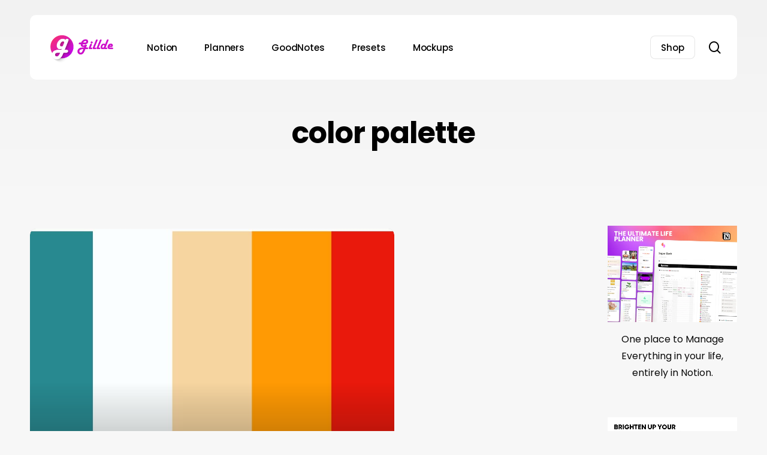

--- FILE ---
content_type: text/html; charset=utf-8
request_url: https://www.google.com/recaptcha/api2/aframe
body_size: 267
content:
<!DOCTYPE HTML><html><head><meta http-equiv="content-type" content="text/html; charset=UTF-8"></head><body><script nonce="JFOdyv3ahlIc8f_16zpMAQ">/** Anti-fraud and anti-abuse applications only. See google.com/recaptcha */ try{var clients={'sodar':'https://pagead2.googlesyndication.com/pagead/sodar?'};window.addEventListener("message",function(a){try{if(a.source===window.parent){var b=JSON.parse(a.data);var c=clients[b['id']];if(c){var d=document.createElement('img');d.src=c+b['params']+'&rc='+(localStorage.getItem("rc::a")?sessionStorage.getItem("rc::b"):"");window.document.body.appendChild(d);sessionStorage.setItem("rc::e",parseInt(sessionStorage.getItem("rc::e")||0)+1);localStorage.setItem("rc::h",'1769236051244');}}}catch(b){}});window.parent.postMessage("_grecaptcha_ready", "*");}catch(b){}</script></body></html>

--- FILE ---
content_type: text/css
request_url: https://gillde.com/wp-content/themes/salient/css/salient-dynamic-styles.css?ver=85778
body_size: 27756
content:
.nectar-color-accent-color,body a,label span,body [class^="icon-"].icon-default-style,.blog-recent[data-style*="classic_enhanced"] .post-meta a:hover i,.masonry.classic_enhanced .post .post-meta a:hover i,.comment-list .comment-meta a:hover,.comment-list .comment-meta a:focus,.comment-author a:hover,.comment-author a:focus,.post .post-header h2 a,.post .post-header a:hover,.post .post-header a:focus,#single-below-header a:hover,#single-below-header a:focus,.comment-list .pingback .comment-body > a:hover,[data-style="list_featured_first_row"] .meta-category a,[data-style="list_featured_first_row"] .meta-category a,.nectar-fancy-box[data-style="color_box_hover"][data-color="accent-color"] .icon-default-style,div[data-style="minimal"] .toggle:hover > .toggle-title a,div[data-style="minimal"] .toggle.open > .toggle-title a,#footer-outer #copyright li a i:hover,.ascend .comment-list .reply a,body.material .widget:not(.nectar_popular_posts_widget):not(.recent_posts_extra_widget) li a:hover,body.material #sidebar .widget:not(.nectar_popular_posts_widget):not(.recent_posts_extra_widget) li a:hover,body.material #footer-outer .widget:not(.nectar_popular_posts_widget):not(.recent_posts_extra_widget) li a:hover,#top nav .sf-menu .current_page_item > a .sf-sub-indicator i,#top nav .sf-menu .current_page_ancestor > a .sf-sub-indicator i,.sf-menu > .current_page_ancestor > a > .sf-sub-indicator i,.material .widget .tagcloud a,#single-below-header a:hover [class^="icon-"],.wpcf7-form .wpcf7-not-valid-tip,#header-outer .nectar-menu-label{color:#000000;}#header-outer #top nav > ul > .button_bordered > a:hover,#header-outer:not(.transparent) #social-in-menu a i:after,.sf-menu > li > a:hover > .sf-sub-indicator i,.sf-menu > li > a:active > .sf-sub-indicator i,.sf-menu > .sfHover > a > .sf-sub-indicator i,.sf-menu .megamenu > ul > li:hover > a,#header-outer nav > ul > .megamenu > ul > li > a:hover,#header-outer nav > ul > .megamenu > ul > .sfHover > a,#header-outer nav > ul > .megamenu > ul > li > a:focus,#top nav ul #nectar-user-account a:hover span,#top nav ul #search-btn a:hover span,#top nav ul .slide-out-widget-area-toggle a:hover span,body.material:not([data-header-color="custom"]) #header-outer:not([data-format="left-header"]) #top ul.cart_list a:hover,body.material #header-outer:not(.transparent) .cart-outer:hover .cart-menu-wrap .icon-salient-cart,#header-outer:not([data-format="left-header"]) nav > ul > .megamenu ul ul .current-menu-item.has-ul > a,#header-outer:not([data-format="left-header"]) nav > ul > .megamenu ul ul .current-menu-ancestor.has-ul > a,body #header-secondary-outer #social a:hover i,body #header-secondary-outer #social a:focus i,#footer-outer a:focus,#footer-outer a:hover,.recent-posts .post-header a:hover,.result a:hover,.post-area.standard-minimal .post .post-meta .date a,.post-area.standard-minimal .post .post-header h2 a:hover,.post-area.standard-minimal .post .more-link:hover span,.post-area.standard-minimal .post .more-link span:after,.post-area.standard-minimal .post .minimal-post-meta a:hover,.single .post .post-meta a:hover,.single .post .post-meta a:focus,.single #single-meta div a:hover i,.single #single-meta div:hover > a,.single #single-meta div:focus > a,.result .title a,.circle-border,.home .blog-recent:not([data-style="list_featured_first_row"]) .col .post-header a:hover,.home .blog-recent .col .post-header h3 a,.project-attrs li i,.nectar-milestone .number.accent-color,body #portfolio-nav a:hover i,span.accent-color,.portfolio-items .nectar-love:hover i,.portfolio-items .nectar-love.loved i,body .hovered .nectar-love i,body:not(.material) #search-outer #search #close a span:hover,.carousel-wrap[data-full-width="true"] .carousel-heading a:hover i,#search-outer .ui-widget-content li:hover *,#search-outer .ui-widget-content .ui-state-focus *,.portfolio-filters-inline .container ul li .active,.svg-icon-holder[data-color="accent-color"],.team-member .accent-color:hover,.blog-recent[data-style="minimal"] .col > span,.blog-recent[data-style="title_only"] .col:hover .post-header .title,body #pagination .page-numbers.prev:hover,body #pagination .page-numbers.next:hover,body #pagination a.page-numbers:hover,body #pagination a.page-numbers:focus,body[data-form-submit="see-through"] input[type=submit],body[data-form-submit="see-through"] button[type=submit],.nectar_icon_wrap[data-color="accent-color"] i,.nectar_team_member_close .inner:before,body:not([data-header-format="left-header"]) nav > ul > .megamenu > ul > li > ul > .has-ul > a:hover,body:not([data-header-format="left-header"]) nav > ul > .megamenu > ul > li > ul > .has-ul > a:focus,.masonry.material .masonry-blog-item .meta-category a,body .wpb_row .span_12 .portfolio-filters-inline[data-color-scheme="accent-color-underline"].full-width-section .active,body .wpb_row .span_12 .portfolio-filters-inline[data-color-scheme="accent-color-underline"].full-width-section a:hover,.material .comment-list .reply a:hover,.material .comment-list .reply a:focus,.material .widget li:not(.has-img) a:hover .post-title,.material #sidebar .widget li:not(.has-img) a:hover .post-title,.material #sidebar .widget ul[data-style="featured-image-left"] li a:hover .post-title,.material #sidebar .widget .tagcloud a,.single.material .post-area .content-inner > .post-tags a,.post-area.featured_img_left .meta-category a,.post-meta .icon-salient-heart-2.loved,body.material .nectar-button.see-through.accent-color[data-color-override="false"],div[data-style="minimal_small"] .toggle.accent-color > .toggle-title a:hover,div[data-style="minimal_small"] .toggle.accent-color.open > .toggle-title a,.testimonial_slider[data-rating-color="accent-color"] .star-rating .filled:before,.nectar_single_testimonial[data-color="accent-color"] p .open-quote,.nectar-quick-view-box .star-rating,.widget_search .search-form button[type=submit] .icon-salient-search,body.search-no-results .search-form button[type=submit] .icon-salient-search{color:#000000!important;}.nectar-bg-accent-color,.nectar-bg-hover-accent-color:hover,#ajax-content-wrap .nectar-bg-pseudo-accent-color:before,[data-style="list_featured_first_row"] .meta-category a:before,.tabbed > ul li .active-tab,.tabbed > ul li .active-tab:hover,.wpb_row .nectar-post-grid-filters[data-active-color="accent-color"] a:after,.testimonial_slider[data-style="multiple_visible"][data-color*="accent-color"] .flickity-page-dots .dot.is-selected:before,.testimonial_slider[data-style="multiple_visible"][data-color*="accent-color"] blockquote.is-selected p,.nectar_video_lightbox.nectar-button[data-color="default-accent-color"],.nectar_video_lightbox.nectar-button[data-color="transparent-accent-color"]:hover,.nectar-cta[data-color="accent-color"]:not([data-style="material"]) .link_wrap,.flex-direction-nav a,.carousel-prev:hover,.carousel-next:hover,.nectar-flickity[data-controls*="arrows_overlaid"][data-control-color="accent-color"] .flickity-prev-next-button:hover:before,.nectar-flickity[data-controls="default"][data-control-color="accent-color"] .flickity-page-dots .dot:before,.nectar-flickity[data-controls="touch_total"][data-control-color="accent-color"] .visualized-total span,[class*=" icon-"],.toggle.open > .toggle-title a,div[data-style="minimal"] .toggle.open > .toggle-title i:after,div[data-style="minimal"] .toggle:hover > .toggle-title i:after,div[data-style="minimal"] .toggle.open > .toggle-title i:before,div[data-style="minimal"] .toggle:hover > .toggle-title i:before,div[data-style="minimal_small"] .toggle.accent-color > .toggle-title:after,.main-content .widget_calendar caption,#footer-outer .widget_calendar caption,.post .more-link span:hover,.post.format-quote .post-content .quote-inner,.post.format-link .post-content .link-inner,.nectar-post-grid-wrap[data-load-more-color="accent-color"] .load-more:hover,.format-status .post-content .status-inner,.nectar-post-grid-item.nectar-new-item .inner:before,input[type=submit]:hover,input[type="button"]:hover,body[data-form-submit="regular"] input[type=submit],body[data-form-submit="regular"] button[type=submit],body[data-form-submit="regular"] .container-wrap .span_12.light input[type=submit]:hover,body[data-form-submit="regular"] .container-wrap .span_12.light button[type=submit]:hover,#slide-out-widget-area,#slide-out-widget-area-bg.fullscreen,#slide-out-widget-area-bg.fullscreen-split,#slide-out-widget-area-bg.fullscreen-alt .bg-inner,body.material #slide-out-widget-area-bg.slide-out-from-right,.widget .material .widget .tagcloud a:before,.nectar-hor-list-item[data-hover-effect="full_border"][data-color="accent-color"] .nectar-list-item-btn:hover,#header-outer[data-lhe="animated_underline"] .nectar-header-text-content a:after,.nectar-slide-in-cart.style_slide_in_click .widget_shopping_cart .nectar-notice,.woocommerce #review_form #respond .form-submit #submit,#header-outer .nectar-menu-label:before{background-color:#000000;}.orbit-wrapper .slider-nav .right,.orbit-wrapper .slider-nav .left,.progress li span,.nectar-progress-bar span,#footer-outer #footer-widgets .col .tagcloud a:hover,#sidebar .widget .tagcloud a:hover,#fp-nav.tooltip ul li .fp-tooltip .tooltip-inner,#pagination .next a:hover,#pagination .prev a:hover,.comment-list .reply a:hover,.comment-list .reply a:focus,.icon-normal,.bar_graph li span,.nectar-button[data-color-override="false"].regular-button,.nectar-button.tilt.accent-color,body .swiper-slide .button.transparent_2 .primary-color:hover,#footer-outer #footer-widgets .col input[type="submit"],.blog-recent .more-link span:hover,.post-tags a:hover,#to-top:hover,#to-top.dark:hover,body[data-button-style*="rounded"] #to-top:after,#pagination a.page-numbers:hover,#pagination span.page-numbers.current,.portfolio-items .col[data-default-color="true"] .work-item:not(.style-3) .work-info-bg,.portfolio-items .col[data-default-color="true"] .bottom-meta,.portfolio-items .col.nectar-new-item .inner-wrap:before,.portfolio-filters-inline[data-color-scheme="accent-color-underline"] a:after,.portfolio-filters a,.portfolio-filters #sort-portfolio,.project-attrs li span,.portfolio-filters,.portfolio-filters-inline[data-color-scheme="accent-color"],.bottom_controls #portfolio-nav .controls li a i:after,.bottom_controls #portfolio-nav ul:first-child li#all-items a:hover i,.single-portfolio .facebook-share a:hover,.single-portfolio .twitter-share a:hover,.single-portfolio .pinterest-share a:hover,.single-post .facebook-share a:hover,.single-post .twitter-share a:hover,.single-post .pinterest-share a:hover,.mejs-controls .mejs-time-rail .mejs-time-current,.mejs-controls .mejs-volume-button .mejs-volume-slider .mejs-volume-current,.mejs-controls .mejs-horizontal-volume-slider .mejs-horizontal-volume-current,.post.quote .content-inner .quote-inner .whole-link,.masonry.classic_enhanced .post.quote.wide_tall .post-content a:hover .quote-inner,.masonry.classic_enhanced .post.link.wide_tall .post-content a:hover .link-inner,.iosSlider .prev_slide:hover,.iosSlider .next_slide:hover,#header-outer .widget_shopping_cart a.button,#header-outer a.cart-contents .cart-wrap span,#header-outer #mobile-cart-link .cart-wrap span,#top nav ul .slide-out-widget-area-toggle a:hover .lines,#top nav ul .slide-out-widget-area-toggle a:hover .lines:after,#top nav ul .slide-out-widget-area-toggle a:hover .lines:before,#top nav ul .slide-out-widget-area-toggle a:hover .lines-button:after,#header-outer .widget_shopping_cart a.button,body[data-header-format="left-header"] #header-outer[data-lhe="animated_underline"] #top nav ul li:not([class*="button_"]) > a span:after,#buddypress a.button:focus,.swiper-slide .button.solid_color a,.swiper-slide .button.solid_color_2 a,.select2-container .select2-choice:hover,.select2-dropdown-open .select2-choice,body[data-fancy-form-rcs="1"] .select2-container--default .select2-selection--single:hover,body[data-fancy-form-rcs="1"] .select2-container--default.select2-container--open .select2-selection--single,#top nav > ul > .button_solid_color > a:before,#header-outer.transparent #top nav > ul > .button_solid_color > a:before,.twentytwenty-handle,.twentytwenty-horizontal .twentytwenty-handle:before,.twentytwenty-horizontal .twentytwenty-handle:after,.twentytwenty-vertical .twentytwenty-handle:before,.twentytwenty-vertical .twentytwenty-handle:after,.masonry.classic_enhanced .posts-container article .meta-category a:hover,.blog-recent[data-style*="classic_enhanced"] .meta-category a:hover,.masonry.classic_enhanced .posts-container article .video-play-button,.masonry.material .masonry-blog-item .meta-category a:before,.material.masonry .masonry-blog-item .video-play-button,.masonry.material .quote-inner:before,.masonry.material .link-inner:before,.nectar-recent-posts-slider .container .strong span:before,#page-header-bg[data-post-hs="default_minimal"] .inner-wrap > a:hover,#page-header-bg[data-post-hs="default_minimal"] .inner-wrap > a:focus,.single .heading-title[data-header-style="default_minimal"] .meta-category a:hover,.single .heading-title[data-header-style="default_minimal"] .meta-category a:focus,.nectar-fancy-box:after,.divider-small-border[data-color="accent-color"],.divider-border[data-color="accent-color"],.nectar-animated-title[data-color="accent-color"] .nectar-animated-title-inner:after,#fp-nav:not(.light-controls).tooltip_alt ul li a span:after,#fp-nav.tooltip_alt ul li a span:after,.nectar-video-box[data-color="default-accent-color"] .nectar_video_lightbox,body .nectar-video-box[data-color="default-accent-color"][data-hover="zoom_button"] .nectar_video_lightbox:after,.nectar_video_lightbox.play_button_with_text[data-color="default-accent-color"]:not([data-style="small"]) .play > .inner-wrap:before,.span_12.dark .owl-theme .owl-dots .owl-dot.active span,.span_12.dark .owl-theme .owl-dots .owl-dot:hover span,.nectar-recent-posts-single_featured .strong a,.post-area.standard-minimal .post .more-link span:before,.nectar-slide-in-cart .widget_shopping_cart a.button,.related-posts[data-style="material"] .meta-category a:before,.post-area.featured_img_left .meta-category a:before,body.material #page-header-bg.fullscreen-header .inner-wrap >a,.nectar-hor-list-item[data-color="accent-color"]:before,.material #sidebar .widget .tagcloud a:before,.single .post-area .content-inner > .post-tags a:before,.auto_meta_overlaid_spaced .post.quote .n-post-bg:after,.auto_meta_overlaid_spaced .post.link .n-post-bg:after,.post-area.featured_img_left .posts-container .article-content-wrap .video-play-button,.post-area.featured_img_left .post .quote-inner:before,.post-area.featured_img_left .link-inner:before,.nectar-recent-posts-single_featured.multiple_featured .controls li:after,.nectar-recent-posts-single_featured.multiple_featured .controls .active:before,.nectar-fancy-box[data-color="accent-color"]:not([data-style="default"]) .box-bg:after,body.material[data-button-style^="rounded"] .nectar-button.see-through.accent-color[data-color-override="false"] i,body.material .nectar-video-box[data-color="default-accent-color"] .nectar_video_lightbox:before,.nectar_team_member_overlay .team_member_details .bio-inner .mobile-close:before,.nectar_team_member_overlay .team_member_details .bio-inner .mobile-close:after,.fancybox-navigation button:hover:before,button[type=submit]:hover,button[type=submit]:focus,body[data-form-submit="see-through"] input[type=submit]:hover,body[data-form-submit="see-through"].woocommerce #respond input#submit:hover,html body[data-form-submit="see-through"] button[type=submit]:hover,body[data-form-submit="see-through"] .container-wrap .span_12.light input[type=submit]:hover,body[data-form-submit="see-through"] .container-wrap .span_12.light button[type=submit]:hover,body.original .bypostauthor .comment-body:before,.widget_layered_nav ul.yith-wcan-label li a:hover,.widget_layered_nav ul.yith-wcan-label .chosen a,.nectar-next-section-wrap.bounce a:before,body .nectar-button.see-through-2[data-hover-color-override="false"]:hover{background-color:#000000!important;}.tabbed > ul li .active-tab,body.material input[type=text]:focus,body.material textarea:focus,body.material input[type=email]:focus,body.material input[type=search]:focus,body.material input[type=password]:focus,body.material input[type=tel]:focus,body.material input[type=url]:focus,body.material input[type=date]:focus,body.material input[type=number]:focus,body.material select:focus,.row .col .wp-caption .wp-caption-text,.material.woocommerce-page input#coupon_code:focus,.material #search-outer #search input[type="text"],#header-outer[data-lhe="animated_underline"] #top nav > ul > li > a .menu-title-text:after,div[data-style="minimal"] .toggle.default.open i,div[data-style="minimal"] .toggle.default:hover i,div[data-style="minimal"] .toggle.accent-color.open i,div[data-style="minimal"] .toggle.accent-color:hover i,.single #single-meta div a:hover,.single #single-meta div a:focus,.single .fullscreen-blog-header #single-below-header > span a:hover,.blog-title #single-meta .nectar-social.hover > div a:hover,.nectar-hor-list-item[data-hover-effect="full_border"][data-color="accent-color"]:hover,.material.woocommerce-page[data-form-style="default"] div input#coupon_code:focus{border-color:#000000;}body[data-form-style="minimal"] label:after,body .recent_projects_widget a:hover img,.recent_projects_widget a:hover img,#sidebar #flickr a:hover img,body .nectar-button.see-through-2[data-hover-color-override="false"]:hover,#footer-outer #flickr a:hover img,#featured article .post-title a:hover,body #featured article .post-title a:hover,div.wpcf7-validation-errors,.select2-container .select2-choice:hover,.select2-dropdown-open .select2-choice,body:not(.original) .bypostauthor img.avatar,.material blockquote::before,blockquote.wp-block-quote:before,#header-outer:not(.transparent) #top nav > ul > .button_bordered > a:hover:before,.single #project-meta ul li:not(.meta-share-count):hover a,body[data-button-style="rounded"] #pagination > a:hover,body[data-form-submit="see-through"] input[type=submit],body[data-form-submit="see-through"] button[type=submit],.span_12.dark .nectar_video_lightbox.play_button_with_text[data-color="default-accent-color"] .play:before,.span_12.dark .nectar_video_lightbox.play_button_with_text[data-color="default-accent-color"] .play:after,#header-secondary-outer[data-lhe="animated_underline"] nav > .sf-menu >li >a .menu-title-text:after,body.material .nectar-button.see-through.accent-color[data-color-override="false"],.woocommerce-page.material .widget_price_filter .ui-slider .ui-slider-handle,body[data-form-submit="see-through"] button[type=submit]:not(.search-widget-btn),.woocommerce-account[data-form-submit="see-through"] .woocommerce-form-login button.button,.woocommerce-account[data-form-submit="see-through"] .woocommerce-form-register button.button,body[data-form-submit="see-through"] .woocommerce #order_review #payment #place_order,body[data-fancy-form-rcs="1"] .select2-container--default .select2-selection--single:hover,body[data-fancy-form-rcs="1"] .select2-container--default.select2-container--open .select2-selection--single,.gallery a:hover img{border-color:#000000!important;}.nectar-highlighted-text[data-using-custom-color="false"]:not([data-style="text_outline"]) em{background-image:linear-gradient(to right,rgba(0,0,0,0.3) 0,rgba(0,0,0,0.3) 100%);}.nectar-highlighted-text[data-using-custom-color="false"][data-style="regular_underline"] a em,.nectar-highlighted-text[data-using-custom-color="false"][data-style="regular_underline"] em.has-link{background-image:linear-gradient(to right,rgba(0,0,0,0.3) 0,rgba(0,0,0,0.3) 100%),linear-gradient(to right,#000000 0,#000000 100%);}.nectar_icon_wrap .svg-icon-holder[data-color="accent-color"] svg path{stroke:#000000!important;}body.material[data-button-style^="rounded"] .nectar-button.see-through.accent-color[data-color-override="false"] i:after{box-shadow:#000000 0 8px 15px;opacity:0.24;}.nectar-fancy-box[data-style="color_box_hover"][data-color="accent-color"]:before{box-shadow:0 30px 90px #000000;}.nectar-fancy-box[data-style="hover_desc"][data-color="accent-color"] .box-bg:after{background:linear-gradient(to bottom,rgba(0,0,0,0),#000000 100%);}#footer-outer[data-link-hover="underline"][data-custom-color="false"] #footer-widgets ul:not([class*="nectar_blog_posts"]):not(.cart_list) a:not(.tag-cloud-link):not(.nectar-button),#footer-outer[data-link-hover="underline"] #footer-widgets .textwidget a:not(.nectar-button){background-image:linear-gradient(to right,#000000 0,#000000 100%);}#search-results .result .title a{background-image:linear-gradient(to right,#000000 0,#000000 100%);}.container-wrap .bottom_controls #portfolio-nav ul:first-child li#all-items a:hover i{box-shadow:-.6em 0 #000000,-.6em .6em #000000,.6em 0 #000000,.6em -.6em #000000,0 -.6em #000000,-.6em -.6em #000000,0 .6em #000000,.6em .6em #000000;}#fp-nav:not(.light-controls).tooltip_alt ul li a.active span,#fp-nav.tooltip_alt ul li a.active span{box-shadow:inset 0 0 0 2px #000000;-webkit-box-shadow:inset 0 0 0 2px #000000;}.default-loading-icon:before{border-top-color:#000000!important;}#header-outer a.cart-contents span:before,#fp-nav.tooltip ul li .fp-tooltip .tooltip-inner:after{border-color:transparent #000000!important;}body .testimonial_slider[data-style="multiple_visible"][data-color*="accent-color"] blockquote .bottom-arrow:after,body .dark .testimonial_slider[data-style="multiple_visible"][data-color*="accent-color"] blockquote .bottom-arrow:after,.portfolio-items[data-ps="6"] .bg-overlay,.portfolio-items[data-ps="6"].no-masonry .bg-overlay,.nectar_team_member_close .inner,.nectar_team_member_overlay .team_member_details .bio-inner .mobile-close{border-color:#000000;}.widget .nectar_widget[class*="nectar_blog_posts_"] .arrow-circle svg circle,.nectar-woo-flickity[data-controls="arrows-and-text"] .flickity-prev-next-button svg circle.time{stroke:#000000;}.im-icon-wrap[data-color="accent-color"] path{fill:#000000;}@media only screen and (min-width :1px) and (max-width :1000px){body #featured article .post-title > a{background-color:#000000;}body #featured article .post-title > a{border-color:#000000;}}.widget .nectar_widget[class*="nectar_blog_posts_"][data-style="hover-featured-image-gradient-and-counter"] > li a .popular-featured-img:after{background:#000000;background:linear-gradient(to right,#000000,#000000);}.nectar-bg-extra-color-gradient-1,#ajax-content-wrap .nectar-bg-pseudo-extra-color-gradient-1:before,.divider-small-border[data-color="extra-color-gradient-1"],.divider-border[data-color="extra-color-gradient-1"],.nectar-progress-bar .extra-color-gradient-1,.wpb_row .nectar-post-grid-filters[data-active-color="extra-color-gradient-1"] a:after,.nectar-recent-posts-single_featured.multiple_featured .controls[data-color="extra-color-gradient-1"] li:after,.nectar-fancy-box[data-style="default"][data-color="extra-color-gradient-1"]:after{background:#000000;background:linear-gradient(to right,#000000,#000000);}.icon-normal.extra-color-gradient-1,body [class^="icon-"].icon-3x.alt-style.extra-color-gradient-1,.nectar-button.extra-color-gradient-1:after,.nectar-cta[data-color="extra-color-gradient-1"]:not([data-style="material"]) .link_wrap,.nectar-button.see-through-extra-color-gradient-1:after,.nectar-fancy-box[data-style="color_box_hover"][data-color="extra-color-gradient-1"] .box-bg:after,.nectar-post-grid-wrap[data-load-more-color="extra-color-gradient-1"] .load-more:before{background:#000000;background:linear-gradient(to bottom right,#000000,#000000);}body.material .nectar-button.regular.m-extra-color-gradient-1,body.material .nectar-button.see-through.m-extra-color-gradient-1:before,.swiper-slide .button.solid_color .extra-color-gradient-1,.swiper-slide .button.transparent_2 .extra-color-gradient-1:before{background:#000000;background:linear-gradient(125deg,#000000,#000000);}body.material .nectar-button.regular.m-extra-color-gradient-1:before{background:#000000;}.nectar-fancy-box[data-style="color_box_hover"][data-color="extra-color-gradient-1"]:before{box-shadow:0 30px 90px #000000;}.nectar-color-extra-color-gradient-1,.testimonial_slider[data-rating-color="extra-color-gradient-1"] .star-rating .filled:before{color:#000000;background:linear-gradient(to right,#000000,#000000);-webkit-background-clip:text;-webkit-text-fill-color:transparent;background-clip:text;text-fill-color:transparent;}.nectar-button.extra-color-gradient-1,.nectar-button.see-through-extra-color-gradient-1{border-width:3px;border-style:solid;-moz-border-image:-moz-linear-gradient(top right,#000000 0,#000000 100%);-webkit-border-image:-webkit-linear-gradient(top right,#000000 0,#000000 100%);border-image:linear-gradient(to bottom right,#000000 0,#000000 100%);border-image-slice:1;}[class^="icon-"][data-color="extra-color-gradient-1"]:before,[class*=" icon-"][data-color="extra-color-gradient-1"]:before,[class^="icon-"].extra-color-gradient-1:not(.icon-normal):before,[class*=" icon-"].extra-color-gradient-1:not(.icon-normal):before,.nectar_icon_wrap[data-color="extra-color-gradient-1"]:not([data-style="shadow-bg"]) i{color:#000000;background:linear-gradient(to bottom right,#000000,#000000);-webkit-background-clip:text;-webkit-text-fill-color:transparent;background-clip:text;text-fill-color:transparent;display:initial;}.nectar-button.extra-color-gradient-1 .hover,.nectar-button.see-through-extra-color-gradient-1 .start{background:#000000;background:linear-gradient(to bottom right,#000000,#000000);-webkit-background-clip:text;-webkit-text-fill-color:transparent;background-clip:text;text-fill-color:transparent;display:initial;}.nectar-button.extra-color-gradient-1.no-text-grad .hover,.nectar-button.see-through-extra-color-gradient-1.no-text-grad .start{background:transparent!important;color:#000000!important;}:root{--nectar-accent-color:#000000;}:root{--nectar-bg-color:#f7f7f7;}body,.container-wrap,.material .ocm-effect-wrap,.project-title,.ascend .container-wrap,.ascend .project-title,body .vc_text_separator div,.carousel-wrap[data-full-width="true"] .carousel-heading,.carousel-wrap .left-border,.carousel-wrap .right-border,.single-post.ascend #page-header-bg.fullscreen-header,.single-post #single-below-header.fullscreen-header,#page-header-wrap,.page-header-no-bg,#full_width_portfolio .project-title.parallax-effect,.portfolio-items .col,.page-template-template-portfolio-php .portfolio-items .col.span_3,.page-template-template-portfolio-php .portfolio-items .col.span_4,body .nectar-quick-view-box div.product .product div.summary,.nectar-global-section.before-footer,.nectar-global-section.after-nav,body.box-rolling,body[data-footer-reveal="1"].ascend.box-rolling,body[data-footer-reveal="1"].box-rolling,.wpml-ls-statics-footer{background-color:#f7f7f7;}body,body h1,body h2,body h3,body h4,body h5,body h6,.woocommerce div.product .woocommerce-tabs .full-width-content ul.tabs li a,.woocommerce .woocommerce-breadcrumb a,.woocommerce .woocommerce-breadcrumb i,body:not(.original) .comment-list .comment-author,body:not(.original) .comment-list .pingback .comment-body > a,.post-area.standard-minimal .post .more-link span,#sidebar .widget .nectar_widget[class*="nectar_blog_posts_"] > li .post-date{color:#0a0a0a;}.comment-list .comment-meta a:not(:hover),.material .comment-list .reply a:not(:hover){color:#0a0a0a;}#sidebar h4,.ascend.woocommerce #sidebar h4,body .row .col.section-title span{color:#0a0a0a;}#ajax-content-wrap ul.products li.product.minimal .price{color:#0a0a0a!important;}.single .heading-title[data-header-style="default_minimal"] .meta-category a{color:#0a0a0a;border-color:#0a0a0a;}body #header-outer,body #search-outer,body.ascend #search-outer,body[data-header-format="left-header"].ascend #search-outer,.material #header-space,#header-space,.material #header-outer .bg-color-stripe,.material #search-outer .bg-color-stripe,.material #header-outer #search-outer:before,.material #search-outer .nectar-ajax-search-results,body[data-header-format="left-header"].material #search-outer,body.material[data-header-format="centered-menu-bottom-bar"] #page-header-wrap.fullscreen-header,body #header-outer #mobile-menu:before,.nectar-slide-in-cart.style_slide_in_click{background-color:#ffffff;}body .nectar-slide-in-cart:not(.style_slide_in_click) .blockUI.blockOverlay{background-color:#ffffff!important;}body #header-outer,body[data-header-color="dark"] #header-outer{background-color:rgba(255,255,255,100);}.material #header-outer:not(.transparent) .bg-color-stripe{display:none;}#header-outer #top nav > ul > li > a,#header-outer .slide-out-widget-area-toggle a i.label,#header-outer:not(.transparent) #top #logo,#header-outer #top .span_9 > .slide-out-widget-area-toggle i,#header-outer #top .sf-sub-indicator i,body[data-header-color="custom"].ascend #boxed #header-outer .cart-menu .cart-icon-wrap i,#header-outer #top nav ul #nectar-user-account a span,#header-outer #top #toggle-nav i,.material #header-outer:not([data-permanent-transparent="1"]) .mobile-search .icon-salient-search,#header-outer:not([data-permanent-transparent="1"]) .mobile-user-account .icon-salient-m-user,#header-outer:not([data-permanent-transparent="1"]) .mobile-search .icon-salient-search,#header-outer #top #mobile-cart-link i,#header-outer .cart-menu .cart-icon-wrap .icon-salient-cart,body[data-header-format="left-header"] #header-outer #social-in-menu a,#header-outer #top nav ul #search-btn a span,#search-outer #search input[type="text"],#search-outer #search #close a span,body.ascend #search-outer #search #close a span,body.ascend #search-outer #search input[type="text"],.material #search-outer #search .span_12 span,.style_slide_in_click .total,.style_slide_in_click .total strong,.nectar-slide-in-cart.style_slide_in_click h4,.nectar-slide-in-cart.style_slide_in_click .widget_shopping_cart,.nectar-slide-in-cart.style_slide_in_click .widget_shopping_cart .cart_list.woocommerce-mini-cart .mini_cart_item a,.style_slide_in_click .woocommerce-mini-cart__empty-message h3{color:#000000!important;}body #header-outer .nectar-header-text-content,.nectar-ajax-search-results .search-post-item,.nectar-ajax-search-results ul.products li.product,#header-outer:not(.transparent) .nectar-mobile-only.mobile-header{color:#000000;}.material #header-outer #search-outer input::-webkit-input-placeholder,body[data-header-format="left-header"].material #search-outer input::-webkit-input-placeholder{color:#000000!important;}#header-outer #top .slide-out-widget-area-toggle a .lines:after,#header-outer #top .slide-out-widget-area-toggle a .lines:before,#header-outer #top .slide-out-widget-area-toggle a .lines-button:after,body.material.mobile #header-outer.transparent:not([data-permanent-transparent="1"]) header .slide-out-widget-area-toggle a .close-line,body.material.mobile #header-outer:not([data-permanent-transparent="1"]) header .slide-out-widget-area-toggle a .close-line,#search-outer .close-wrap .close-line,#header-outer:not(.transparent) #top .slide-out-widget-area-toggle .close-line,.nectar-slide-in-cart.style_slide_in_click .close-cart .close-line,.nectar-ajax-search-results h4 a:before{background-color:#000000;}#top nav > ul > .button_bordered > a:before,#header-outer:not(.transparent) #top .slide-out-widget-area-toggle .close-line{border-color:#000000;}#header-outer.transparent #top .slide-out-widget-area-toggle .close-line{background-color:#000000;}#header-outer .slide-out-widget-area-toggle a:hover i.label,body #header-outer:not(.transparent) #social-in-menu a i:after,.ascend #header-outer:not(.transparent) .cart-outer:hover .cart-menu-wrap:not(.has_products) .icon-salient-cart,body.material #header-outer:not(.transparent) .cart-outer:hover .cart-menu-wrap .icon-salient-cart,body #top nav .sf-menu > .current_page_ancestor > a .sf-sub-indicator i,body #top nav .sf-menu > .current_page_item > a .sf-sub-indicator i,#header-outer #top .sf-menu > .sfHover > a .sf-sub-indicator i,#header-outer #top .sf-menu > li > a:hover .sf-sub-indicator i,#header-outer #top nav ul #search-btn a:hover span,#header-outer #top nav ul #nectar-user-account a:hover span,#header-outer #top nav ul .slide-out-widget-area-toggle a:hover span,body:not(.material) #search-outer #search #close a span:hover{color:#000000!important;}#top .sf-menu > li.nectar-regular-menu-item > a:hover > .nectar-menu-icon,#top .sf-menu > li.nectar-regular-menu-item.sfHover > a > .nectar-menu-icon,#top .sf-menu > li.nectar-regular-menu-item[class*="current-"] > a > .nectar-menu-icon,#header-outer[data-lhe="default"]:not(.transparent) .nectar-header-text-content a:hover{color:#000000;}.nectar-ajax-search-results .search-post-item h5{background-image:linear-gradient(to right,#000000 0,#000000 100%);}#header-outer:not(.transparent) #top nav ul .slide-out-widget-area-toggle a:hover .lines:after,#header-outer:not(.transparent) #top nav ul .slide-out-widget-area-toggle a:hover .lines:before,#header-outer:not(.transparent) #top nav ul .slide-out-widget-area-toggle a:hover .lines-button:after,body[data-header-format="left-header"] #header-outer[data-lhe="animated_underline"] #top nav > ul > li:not([class*="button_"]) > a > span:after,#header-outer[data-lhe="animated_underline"] .nectar-header-text-content a:after{background-color:#000000!important;}#header-outer[data-lhe="animated_underline"] #top nav > ul > li > a .menu-title-text:after,body.material #header-outer #search-outer #search input[type="text"],body[data-header-format="left-header"].material #search-outer #search input[type="text"]{border-color:#000000;}#top .sf-menu > li:not([class*="menu-item-btn"]) > a .menu-title-text:before{background-color:#ededed;}#top .sf-menu > li[class*="current"]:not([class*="menu-item-btn"]) > a .menu-title-text:before{background-color:#ededed;}#top .sf-menu > li[class*="current"]:not([class*="menu-item-btn"]) > a .menu-title-text{color:#000000;}#header-outer #top .sf-menu > li[class*="current"]:not([class*="menu-item-btn"]) > a > .sf-sub-indicator i{color:#000000!important;}#header-outer #top nav .sf-menu > .sfHover:not([class*="current"]):not(#social-in-menu) > a .menu-title-text,#header-outer #top nav > ul > li:not([class*="current"]) > a:hover .menu-title-text{color:#000000;}#top .sf-menu > li.nectar-regular-menu-item > a > .nectar-menu-icon{color:#888888;}#search-outer .ui-widget-content,body:not([data-header-format="left-header"]) #top .sf-menu li ul,#header-outer nav > ul > .megamenu > .sub-menu,body #header-outer nav > ul > .megamenu > .sub-menu > li > a,#header-outer .widget_shopping_cart .cart_list a,#header-outer .widget_shopping_cart .cart_list li,#header-outer .widget_shopping_cart_content,.woocommerce .cart-notification,#header-secondary-outer ul ul li a,#header-secondary-outer .sf-menu li ul{background-color:#ffffff;}body[data-header-format="left-header"] #header-outer .cart-outer .cart-notification:after{border-color:transparent transparent #ffffff transparent;}#search-outer .ui-widget-content li:hover,#search-outer .ui-widget-content .ui-state-hover,#search-outer .ui-widget-header .ui-state-hover,#search-outer .ui-widget-content .ui-state-focus,#search-outer .ui-widget-header .ui-state-focus{background-color:#ffffff!important;}#search-outer .ui-widget-content li a,#search-outer .ui-widget-content i,#top .sf-menu li ul li a,body #header-outer .widget_shopping_cart .cart_list a,#header-secondary-outer ul ul li a,.woocommerce .cart-notification .item-name,.cart-outer .cart-notification,#header-outer #top .sf-menu li ul .sf-sub-indicator i,#header-outer .widget_shopping_cart .quantity,#header-outer:not([data-format="left-header"]) #top nav > ul > li:not(.megamenu) ul a,#header-outer .cart-notification .item-name,#header-outer #top nav > ul > .nectar-woo-cart .cart-outer .widget ul a:hover,#header-outer .cart-outer .total strong,#header-outer .cart-outer .total,#header-outer ul.product_list_widget li dl dd,#header-outer ul.product_list_widget li dl dt{color:#565656!important;}.sf-menu .widget-area-active .widget *,.sf-menu .widget-area-active:hover .widget *{color:#565656;}#top .sf-menu > li li > a > .nectar-menu-icon{color:#000000;}#search-outer .ui-widget-content li:hover *,#search-outer .ui-widget-content .ui-state-focus *,body nav .sf-menu ul .sfHover > a .sf-sub-indicator i,body:not([data-header-format="left-header"]) #header-outer nav > ul > .megamenu > ul > li:hover > a{color:#000000!important;}body #header-outer #top nav .sf-menu ul li > a .item_desc{color:#CCCCCC!important;}body #header-outer #top nav .sf-menu ul .sfHover > a .item_desc,body #header-outer #top nav .sf-menu ul li:hover > a .item_desc,body #header-outer #top nav .sf-menu ul .current-menu-item > a .item_desc,body #header-outer #top nav .sf-menu ul .current_page_item > a .item_desc,body #header-outer #top nav .sf-menu ul .current_page_ancestor > a .item_desc,body #header-outer nav > ul > .megamenu > ul ul li a:focus .item_desc{color:#0a0a0a!important;}body:not([data-header-format="left-header"]) #header-outer nav > ul > .megamenu > ul > li > a,body:not([data-header-format="left-header"]) #header-outer nav > ul > .megamenu > ul > li > ul > .has-ul > a,body:not([data-header-format="left-header"]) #header-outer nav > ul > .megamenu > ul > li > a,#header-outer[data-lhe="default"] nav .sf-menu .megamenu ul .current_page_ancestor > a,#header-outer[data-lhe="default"] nav .sf-menu .megamenu ul .current-menu-ancestor > a,body:not([data-header-format="left-header"]) #header-outer nav > ul > .megamenu > ul > li > ul > .has-ul > a{color:#0a0a0a!important;}body:not([data-header-format="left-header"]) #header-outer nav > ul > .megamenu > ul > li:hover > a,body:not([data-header-format="left-header"]) #header-outer #top nav > ul > .megamenu > ul > li:hover > a,body:not([data-header-format="left-header"]) #header-outer #header-secondary-outer nav > ul > .megamenu > ul > li:hover > a,#header-outer:not([data-format="left-header"]) nav > ul > .megamenu > ul > .current-menu-ancestor.menu-item-has-children > a,body:not([data-header-format="left-header"]) #header-outer nav > ul > .megamenu > ul > .current-menu-item > a,body:not([data-header-format="left-header"]) #header-outer nav > ul > .megamenu > ul > li > ul > .has-ul:hover > a,body:not([data-header-format="left-header"]) #header-outer nav > ul > .megamenu > ul > li > ul > .has-ul > a:focus,#header-outer:not([data-format="left-header"]) nav > ul > .megamenu ul ul .current-menu-item.has-ul > a,#header-outer:not([data-format="left-header"]) nav > ul > .megamenu ul ul .current-menu-ancestor.has-ul > a{color:#0a0a0a!important;}body #header-outer[data-transparent-header="true"] #top nav ul #nectar-user-account > div,body[data-header-color="custom"] #top nav ul #nectar-user-account > div,#header-outer:not(.transparent) .sf-menu > li ul{border-color:#eeeeee;}#header-outer:not(.transparent) .sf-menu > li ul{border-top-width:1px;border-top-style:solid;}#search-outer .ui-widget-content,body:not([data-header-format="left-header"]) #header-outer .sf-menu li ul,#header-outer nav > ul > .megamenu > .sub-menu,body #header-outer nav > ul > .megamenu > .sub-menu > li > a,#header-outer .widget_shopping_cart .cart_list a,#header-secondary-outer ul ul li a,#header-outer .widget_shopping_cart .cart_list li,.woocommerce .cart-notification,#header-outer .widget_shopping_cart_content{background-color:rgba(255,255,255,100)!important;}#slide-out-widget-area:not(.fullscreen-alt):not(.fullscreen),#slide-out-widget-area-bg.fullscreen,#slide-out-widget-area-bg.fullscreen-split,#slide-out-widget-area-bg.fullscreen-inline-images .nectar-ocm-image-wrap-outer,#slide-out-widget-area-bg.fullscreen-alt .bg-inner,body.material #slide-out-widget-area-bg.slide-out-from-right{background-color:#000000;}body #slide-out-widget-area,body.material #slide-out-widget-area.slide-out-from-right .off-canvas-social-links a:hover i:before,body #slide-out-widget-area a,body #slide-out-widget-area.fullscreen-alt .inner .widget.widget_nav_menu li a,body #slide-out-widget-area.fullscreen-alt .inner .off-canvas-menu-container li a,#slide-out-widget-area.fullscreen-split .inner .widget.widget_nav_menu li a,#slide-out-widget-area.fullscreen-split .inner .off-canvas-menu-container li a,#slide-out-widget-area.fullscreen-inline-images .inner .off-canvas-menu-container li a,body #slide-out-widget-area.fullscreen .menuwrapper li a,body #slide-out-widget-area.slide-out-from-right-hover .inner .off-canvas-menu-container li a,body #slide-out-widget-area .slide_out_area_close .icon-default-style[class^="icon-"],body #slide-out-widget-area .nectar-menu-label{color:#e5e5e5;}body #slide-out-widget-area .nectar-menu-label:before{background-color:#e5e5e5;}#slide-out-widget-area .tagcloud a,body.material #slide-out-widget-area[class*="slide-out-from-right"] .off-canvas-menu-container li a:after,#slide-out-widget-area.fullscreen-split .inner .off-canvas-menu-container li a:after{border-color:#e5e5e5;}body #slide-out-widget-area h1,body #slide-out-widget-area h2,body #slide-out-widget-area h3,body #slide-out-widget-area h4,body #slide-out-widget-area h5,body #slide-out-widget-area h6{color:#ffffff;}body #slide-out-widget-area[class*="fullscreen"] .current-menu-item > a,body #slide-out-widget-area.fullscreen a:hover,body #slide-out-widget-area.fullscreen-split a:hover,body #slide-out-widget-area.fullscreen-split .off-canvas-menu-container .current-menu-item > a,#slide-out-widget-area.slide-out-from-right-hover a:hover,body.material #slide-out-widget-area.slide-out-from-right .off-canvas-social-links a i:after,body #slide-out-widget-area.slide-out-from-right a:hover,body #slide-out-widget-area.fullscreen-alt .inner .off-canvas-menu-container li a:hover,#slide-out-widget-area.slide-out-from-right-hover .inner .off-canvas-menu-container li a:hover,#slide-out-widget-area.slide-out-from-right-hover .inner .off-canvas-menu-container li.current-menu-item > a,#slide-out-widget-area.slide-out-from-right-hover.no-text-effect .inner .off-canvas-menu-container li a:hover,body #slide-out-widget-area .slide_out_area_close:hover .icon-default-style[class^="icon-"],body.material #slide-out-widget-area.slide-out-from-right .off-canvas-menu-container .current-menu-item > a,#slide-out-widget-area .widget .nectar_widget[class*="nectar_blog_posts_"] li:not(.has-img) a:hover .post-title{color:#ffffff!important;}body.material #slide-out-widget-area[class*="slide-out-from-right"] .off-canvas-menu-container li a:after,#slide-out-widget-area.fullscreen-split .inner .off-canvas-menu-container li a:after,#slide-out-widget-area .tagcloud a:hover{border-color:#ffffff;}#slide-out-widget-area.fullscreen-split .widget ul:not([class*="nectar_blog_posts"]) li > a:not(.tag-cloud-link):not(.nectar-button),#slide-out-widget-area.fullscreen-split .textwidget a:not(.nectar-button){background-image:linear-gradient(to right,#ffffff 0,#ffffff 100%);}#slide-out-widget-area ul .menu-item .nectar-ext-menu-item .menu-title-text{background-image:linear-gradient(to right,#ffffff 0,#ffffff 100%);}#mobile-menu ul .menu-item .nectar-ext-menu-item .menu-title-text{background-image:none;}body[data-slide-out-widget-area-style="slide-out-from-right"].material .slide_out_area_close:before{background-color:#ffffff;}@media only screen and (min-width:1000px){body[data-slide-out-widget-area-style="slide-out-from-right"].material .slide_out_area_close .close-line{background-color:#0a0a0a;}}body #call-to-action{background-color:#ECEBE9;}body #call-to-action span{color:#4B4F52;}body #slide-out-widget-area-bg{background-color:rgba(0,0,0,0.8);}.featured-media-under-header__cat-wrap .meta-category .branding-inspiration:hover,.single .heading-title[data-header-style="default_minimal"] .meta-category .branding-inspiration:hover,.single .heading-title[data-header-style="default_minimal"] .meta-category .branding-inspiration:focus,body.material #page-header-bg.fullscreen-header .inner-wrap >a.branding-inspiration,.blog-recent.related-posts[data-style="classic_enhanced"] .meta-category .branding-inspiration:hover,.masonry.classic_enhanced .posts-container article .meta-category .branding-inspiration:hover,.blog-recent.related-posts[data-style="classic_enhanced"] .meta-category .branding-inspiration:focus,.masonry.classic_enhanced .posts-container article .meta-category .branding-inspiration:focus,#page-header-bg[data-post-hs="default_minimal"] .inner-wrap > .branding-inspiration:hover,#page-header-bg[data-post-hs="default_minimal"] .inner-wrap > .branding-inspiration:focus,.nectar-recent-posts-slider .container .strong .branding-inspiration:before,.masonry.material .masonry-blog-item .meta-category .branding-inspiration:before,[data-style="list_featured_first_row"] .meta-category .branding-inspiration:before,.nectar-recent-posts-single_featured .strong .branding-inspiration,.related-posts[data-style="material"] .meta-category .branding-inspiration:before,.post-area.featured_img_left .meta-category .branding-inspiration:before,.post-area.featured_img_left .quote.category-branding-inspiration .quote-inner:before,.material.masonry .masonry-blog-item.category-branding-inspiration .quote-inner:before,.material.masonry .masonry-blog-item.category-branding-inspiration .video-play-button,.material.masonry .masonry-blog-item.category-branding-inspiration .link-inner:before{background-color:#018abe!important;color:#fff;}[data-style="list_featured_first_row"] .meta-category .branding-inspiration,.masonry.material .masonry-blog-item .meta-category .branding-inspiration,.post-area.featured_img_left .meta-category .branding-inspiration,.related-posts[data-style="material"] .meta-category .branding-inspiration{color:#018abe!important;}.featured-media-under-header__cat-wrap .meta-category .career:hover,.single .heading-title[data-header-style="default_minimal"] .meta-category .career:hover,.single .heading-title[data-header-style="default_minimal"] .meta-category .career:focus,body.material #page-header-bg.fullscreen-header .inner-wrap >a.career,.blog-recent.related-posts[data-style="classic_enhanced"] .meta-category .career:hover,.masonry.classic_enhanced .posts-container article .meta-category .career:hover,.blog-recent.related-posts[data-style="classic_enhanced"] .meta-category .career:focus,.masonry.classic_enhanced .posts-container article .meta-category .career:focus,#page-header-bg[data-post-hs="default_minimal"] .inner-wrap > .career:hover,#page-header-bg[data-post-hs="default_minimal"] .inner-wrap > .career:focus,.nectar-recent-posts-slider .container .strong .career:before,.masonry.material .masonry-blog-item .meta-category .career:before,[data-style="list_featured_first_row"] .meta-category .career:before,.nectar-recent-posts-single_featured .strong .career,.related-posts[data-style="material"] .meta-category .career:before,.post-area.featured_img_left .meta-category .career:before,.post-area.featured_img_left .quote.category-career .quote-inner:before,.material.masonry .masonry-blog-item.category-career .quote-inner:before,.material.masonry .masonry-blog-item.category-career .video-play-button,.material.masonry .masonry-blog-item.category-career .link-inner:before{background-color:#d4e8cc!important;color:#000000;}[data-style="list_featured_first_row"] .meta-category .career,.masonry.material .masonry-blog-item .meta-category .career,.post-area.featured_img_left .meta-category .career,.related-posts[data-style="material"] .meta-category .career{color:#d4e8cc!important;}.featured-media-under-header__cat-wrap .meta-category .daily-inspiration:hover,.single .heading-title[data-header-style="default_minimal"] .meta-category .daily-inspiration:hover,.single .heading-title[data-header-style="default_minimal"] .meta-category .daily-inspiration:focus,body.material #page-header-bg.fullscreen-header .inner-wrap >a.daily-inspiration,.blog-recent.related-posts[data-style="classic_enhanced"] .meta-category .daily-inspiration:hover,.masonry.classic_enhanced .posts-container article .meta-category .daily-inspiration:hover,.blog-recent.related-posts[data-style="classic_enhanced"] .meta-category .daily-inspiration:focus,.masonry.classic_enhanced .posts-container article .meta-category .daily-inspiration:focus,#page-header-bg[data-post-hs="default_minimal"] .inner-wrap > .daily-inspiration:hover,#page-header-bg[data-post-hs="default_minimal"] .inner-wrap > .daily-inspiration:focus,.nectar-recent-posts-slider .container .strong .daily-inspiration:before,.masonry.material .masonry-blog-item .meta-category .daily-inspiration:before,[data-style="list_featured_first_row"] .meta-category .daily-inspiration:before,.nectar-recent-posts-single_featured .strong .daily-inspiration,.related-posts[data-style="material"] .meta-category .daily-inspiration:before,.post-area.featured_img_left .meta-category .daily-inspiration:before,.post-area.featured_img_left .quote.category-daily-inspiration .quote-inner:before,.material.masonry .masonry-blog-item.category-daily-inspiration .quote-inner:before,.material.masonry .masonry-blog-item.category-daily-inspiration .video-play-button,.material.masonry .masonry-blog-item.category-daily-inspiration .link-inner:before{background-color:#5da58d!important;color:#fff;}[data-style="list_featured_first_row"] .meta-category .daily-inspiration,.masonry.material .masonry-blog-item .meta-category .daily-inspiration,.post-area.featured_img_left .meta-category .daily-inspiration,.related-posts[data-style="material"] .meta-category .daily-inspiration{color:#5da58d!important;}.featured-media-under-header__cat-wrap .meta-category .design:hover,.single .heading-title[data-header-style="default_minimal"] .meta-category .design:hover,.single .heading-title[data-header-style="default_minimal"] .meta-category .design:focus,body.material #page-header-bg.fullscreen-header .inner-wrap >a.design,.blog-recent.related-posts[data-style="classic_enhanced"] .meta-category .design:hover,.masonry.classic_enhanced .posts-container article .meta-category .design:hover,.blog-recent.related-posts[data-style="classic_enhanced"] .meta-category .design:focus,.masonry.classic_enhanced .posts-container article .meta-category .design:focus,#page-header-bg[data-post-hs="default_minimal"] .inner-wrap > .design:hover,#page-header-bg[data-post-hs="default_minimal"] .inner-wrap > .design:focus,.nectar-recent-posts-slider .container .strong .design:before,.masonry.material .masonry-blog-item .meta-category .design:before,[data-style="list_featured_first_row"] .meta-category .design:before,.nectar-recent-posts-single_featured .strong .design,.related-posts[data-style="material"] .meta-category .design:before,.post-area.featured_img_left .meta-category .design:before,.post-area.featured_img_left .quote.category-design .quote-inner:before,.material.masonry .masonry-blog-item.category-design .quote-inner:before,.material.masonry .masonry-blog-item.category-design .video-play-button,.material.masonry .masonry-blog-item.category-design .link-inner:before{background-color:#d5e6f6!important;color:#000000;}[data-style="list_featured_first_row"] .meta-category .design,.masonry.material .masonry-blog-item .meta-category .design,.post-area.featured_img_left .meta-category .design,.related-posts[data-style="material"] .meta-category .design{color:#d5e6f6!important;}.featured-media-under-header__cat-wrap .meta-category .design-inspiration:hover,.single .heading-title[data-header-style="default_minimal"] .meta-category .design-inspiration:hover,.single .heading-title[data-header-style="default_minimal"] .meta-category .design-inspiration:focus,body.material #page-header-bg.fullscreen-header .inner-wrap >a.design-inspiration,.blog-recent.related-posts[data-style="classic_enhanced"] .meta-category .design-inspiration:hover,.masonry.classic_enhanced .posts-container article .meta-category .design-inspiration:hover,.blog-recent.related-posts[data-style="classic_enhanced"] .meta-category .design-inspiration:focus,.masonry.classic_enhanced .posts-container article .meta-category .design-inspiration:focus,#page-header-bg[data-post-hs="default_minimal"] .inner-wrap > .design-inspiration:hover,#page-header-bg[data-post-hs="default_minimal"] .inner-wrap > .design-inspiration:focus,.nectar-recent-posts-slider .container .strong .design-inspiration:before,.masonry.material .masonry-blog-item .meta-category .design-inspiration:before,[data-style="list_featured_first_row"] .meta-category .design-inspiration:before,.nectar-recent-posts-single_featured .strong .design-inspiration,.related-posts[data-style="material"] .meta-category .design-inspiration:before,.post-area.featured_img_left .meta-category .design-inspiration:before,.post-area.featured_img_left .quote.category-design-inspiration .quote-inner:before,.material.masonry .masonry-blog-item.category-design-inspiration .quote-inner:before,.material.masonry .masonry-blog-item.category-design-inspiration .video-play-button,.material.masonry .masonry-blog-item.category-design-inspiration .link-inner:before{background-color:#27ccc0!important;color:#fff;}[data-style="list_featured_first_row"] .meta-category .design-inspiration,.masonry.material .masonry-blog-item .meta-category .design-inspiration,.post-area.featured_img_left .meta-category .design-inspiration,.related-posts[data-style="material"] .meta-category .design-inspiration{color:#27ccc0!important;}.featured-media-under-header__cat-wrap .meta-category .graphic-inspiration:hover,.single .heading-title[data-header-style="default_minimal"] .meta-category .graphic-inspiration:hover,.single .heading-title[data-header-style="default_minimal"] .meta-category .graphic-inspiration:focus,body.material #page-header-bg.fullscreen-header .inner-wrap >a.graphic-inspiration,.blog-recent.related-posts[data-style="classic_enhanced"] .meta-category .graphic-inspiration:hover,.masonry.classic_enhanced .posts-container article .meta-category .graphic-inspiration:hover,.blog-recent.related-posts[data-style="classic_enhanced"] .meta-category .graphic-inspiration:focus,.masonry.classic_enhanced .posts-container article .meta-category .graphic-inspiration:focus,#page-header-bg[data-post-hs="default_minimal"] .inner-wrap > .graphic-inspiration:hover,#page-header-bg[data-post-hs="default_minimal"] .inner-wrap > .graphic-inspiration:focus,.nectar-recent-posts-slider .container .strong .graphic-inspiration:before,.masonry.material .masonry-blog-item .meta-category .graphic-inspiration:before,[data-style="list_featured_first_row"] .meta-category .graphic-inspiration:before,.nectar-recent-posts-single_featured .strong .graphic-inspiration,.related-posts[data-style="material"] .meta-category .graphic-inspiration:before,.post-area.featured_img_left .meta-category .graphic-inspiration:before,.post-area.featured_img_left .quote.category-graphic-inspiration .quote-inner:before,.material.masonry .masonry-blog-item.category-graphic-inspiration .quote-inner:before,.material.masonry .masonry-blog-item.category-graphic-inspiration .video-play-button,.material.masonry .masonry-blog-item.category-graphic-inspiration .link-inner:before{background-color:#ae81f9!important;color:#fff;}[data-style="list_featured_first_row"] .meta-category .graphic-inspiration,.masonry.material .masonry-blog-item .meta-category .graphic-inspiration,.post-area.featured_img_left .meta-category .graphic-inspiration,.related-posts[data-style="material"] .meta-category .graphic-inspiration{color:#ae81f9!important;}.featured-media-under-header__cat-wrap .meta-category .illustration-inspiration:hover,.single .heading-title[data-header-style="default_minimal"] .meta-category .illustration-inspiration:hover,.single .heading-title[data-header-style="default_minimal"] .meta-category .illustration-inspiration:focus,body.material #page-header-bg.fullscreen-header .inner-wrap >a.illustration-inspiration,.blog-recent.related-posts[data-style="classic_enhanced"] .meta-category .illustration-inspiration:hover,.masonry.classic_enhanced .posts-container article .meta-category .illustration-inspiration:hover,.blog-recent.related-posts[data-style="classic_enhanced"] .meta-category .illustration-inspiration:focus,.masonry.classic_enhanced .posts-container article .meta-category .illustration-inspiration:focus,#page-header-bg[data-post-hs="default_minimal"] .inner-wrap > .illustration-inspiration:hover,#page-header-bg[data-post-hs="default_minimal"] .inner-wrap > .illustration-inspiration:focus,.nectar-recent-posts-slider .container .strong .illustration-inspiration:before,.masonry.material .masonry-blog-item .meta-category .illustration-inspiration:before,[data-style="list_featured_first_row"] .meta-category .illustration-inspiration:before,.nectar-recent-posts-single_featured .strong .illustration-inspiration,.related-posts[data-style="material"] .meta-category .illustration-inspiration:before,.post-area.featured_img_left .meta-category .illustration-inspiration:before,.post-area.featured_img_left .quote.category-illustration-inspiration .quote-inner:before,.material.masonry .masonry-blog-item.category-illustration-inspiration .quote-inner:before,.material.masonry .masonry-blog-item.category-illustration-inspiration .video-play-button,.material.masonry .masonry-blog-item.category-illustration-inspiration .link-inner:before{background-color:#ea9c9c!important;color:#fff;}[data-style="list_featured_first_row"] .meta-category .illustration-inspiration,.masonry.material .masonry-blog-item .meta-category .illustration-inspiration,.post-area.featured_img_left .meta-category .illustration-inspiration,.related-posts[data-style="material"] .meta-category .illustration-inspiration{color:#ea9c9c!important;}.featured-media-under-header__cat-wrap .meta-category .packaging-design:hover,.single .heading-title[data-header-style="default_minimal"] .meta-category .packaging-design:hover,.single .heading-title[data-header-style="default_minimal"] .meta-category .packaging-design:focus,body.material #page-header-bg.fullscreen-header .inner-wrap >a.packaging-design,.blog-recent.related-posts[data-style="classic_enhanced"] .meta-category .packaging-design:hover,.masonry.classic_enhanced .posts-container article .meta-category .packaging-design:hover,.blog-recent.related-posts[data-style="classic_enhanced"] .meta-category .packaging-design:focus,.masonry.classic_enhanced .posts-container article .meta-category .packaging-design:focus,#page-header-bg[data-post-hs="default_minimal"] .inner-wrap > .packaging-design:hover,#page-header-bg[data-post-hs="default_minimal"] .inner-wrap > .packaging-design:focus,.nectar-recent-posts-slider .container .strong .packaging-design:before,.masonry.material .masonry-blog-item .meta-category .packaging-design:before,[data-style="list_featured_first_row"] .meta-category .packaging-design:before,.nectar-recent-posts-single_featured .strong .packaging-design,.related-posts[data-style="material"] .meta-category .packaging-design:before,.post-area.featured_img_left .meta-category .packaging-design:before,.post-area.featured_img_left .quote.category-packaging-design .quote-inner:before,.material.masonry .masonry-blog-item.category-packaging-design .quote-inner:before,.material.masonry .masonry-blog-item.category-packaging-design .video-play-button,.material.masonry .masonry-blog-item.category-packaging-design .link-inner:before{background-color:#c5bec4!important;color:#fff;}[data-style="list_featured_first_row"] .meta-category .packaging-design,.masonry.material .masonry-blog-item .meta-category .packaging-design,.post-area.featured_img_left .meta-category .packaging-design,.related-posts[data-style="material"] .meta-category .packaging-design{color:#c5bec4!important;}.featured-media-under-header__cat-wrap .meta-category .ui-ux-inspiration:hover,.single .heading-title[data-header-style="default_minimal"] .meta-category .ui-ux-inspiration:hover,.single .heading-title[data-header-style="default_minimal"] .meta-category .ui-ux-inspiration:focus,body.material #page-header-bg.fullscreen-header .inner-wrap >a.ui-ux-inspiration,.blog-recent.related-posts[data-style="classic_enhanced"] .meta-category .ui-ux-inspiration:hover,.masonry.classic_enhanced .posts-container article .meta-category .ui-ux-inspiration:hover,.blog-recent.related-posts[data-style="classic_enhanced"] .meta-category .ui-ux-inspiration:focus,.masonry.classic_enhanced .posts-container article .meta-category .ui-ux-inspiration:focus,#page-header-bg[data-post-hs="default_minimal"] .inner-wrap > .ui-ux-inspiration:hover,#page-header-bg[data-post-hs="default_minimal"] .inner-wrap > .ui-ux-inspiration:focus,.nectar-recent-posts-slider .container .strong .ui-ux-inspiration:before,.masonry.material .masonry-blog-item .meta-category .ui-ux-inspiration:before,[data-style="list_featured_first_row"] .meta-category .ui-ux-inspiration:before,.nectar-recent-posts-single_featured .strong .ui-ux-inspiration,.related-posts[data-style="material"] .meta-category .ui-ux-inspiration:before,.post-area.featured_img_left .meta-category .ui-ux-inspiration:before,.post-area.featured_img_left .quote.category-ui-ux-inspiration .quote-inner:before,.material.masonry .masonry-blog-item.category-ui-ux-inspiration .quote-inner:before,.material.masonry .masonry-blog-item.category-ui-ux-inspiration .video-play-button,.material.masonry .masonry-blog-item.category-ui-ux-inspiration .link-inner:before{background-color:#ff2e4c!important;color:#fff;}[data-style="list_featured_first_row"] .meta-category .ui-ux-inspiration,.masonry.material .masonry-blog-item .meta-category .ui-ux-inspiration,.post-area.featured_img_left .meta-category .ui-ux-inspiration,.related-posts[data-style="material"] .meta-category .ui-ux-inspiration{color:#ff2e4c!important;}.featured-media-under-header__cat-wrap .meta-category .workspace-inspiration:hover,.single .heading-title[data-header-style="default_minimal"] .meta-category .workspace-inspiration:hover,.single .heading-title[data-header-style="default_minimal"] .meta-category .workspace-inspiration:focus,body.material #page-header-bg.fullscreen-header .inner-wrap >a.workspace-inspiration,.blog-recent.related-posts[data-style="classic_enhanced"] .meta-category .workspace-inspiration:hover,.masonry.classic_enhanced .posts-container article .meta-category .workspace-inspiration:hover,.blog-recent.related-posts[data-style="classic_enhanced"] .meta-category .workspace-inspiration:focus,.masonry.classic_enhanced .posts-container article .meta-category .workspace-inspiration:focus,#page-header-bg[data-post-hs="default_minimal"] .inner-wrap > .workspace-inspiration:hover,#page-header-bg[data-post-hs="default_minimal"] .inner-wrap > .workspace-inspiration:focus,.nectar-recent-posts-slider .container .strong .workspace-inspiration:before,.masonry.material .masonry-blog-item .meta-category .workspace-inspiration:before,[data-style="list_featured_first_row"] .meta-category .workspace-inspiration:before,.nectar-recent-posts-single_featured .strong .workspace-inspiration,.related-posts[data-style="material"] .meta-category .workspace-inspiration:before,.post-area.featured_img_left .meta-category .workspace-inspiration:before,.post-area.featured_img_left .quote.category-workspace-inspiration .quote-inner:before,.material.masonry .masonry-blog-item.category-workspace-inspiration .quote-inner:before,.material.masonry .masonry-blog-item.category-workspace-inspiration .video-play-button,.material.masonry .masonry-blog-item.category-workspace-inspiration .link-inner:before{background-color:#0a0103!important;color:#fff;}[data-style="list_featured_first_row"] .meta-category .workspace-inspiration,.masonry.material .masonry-blog-item .meta-category .workspace-inspiration,.post-area.featured_img_left .meta-category .workspace-inspiration,.related-posts[data-style="material"] .meta-category .workspace-inspiration{color:#0a0103!important;}@media only screen and (min-width:1000px){#header-outer[data-format="centered-menu-bottom-bar"] #top .span_9 #logo{margin-top:-12px;}#header-outer[data-format="centered-menu-bottom-bar"] #top .span_9 nav >ul >li:not(#social-in-menu):not(#nectar-user-account):not(#search-btn):not(.slide-out-widget-area-toggle) > a{margin-bottom:24px;}#header-outer #logo,#header-outer .logo-spacing{margin-top:24px;margin-bottom:24px;position:relative;}#header-outer.small-nav #logo,#header-outer.small-nav .logo-spacing{margin-top:13.333333333333px;margin-bottom:13.333333333333px;}#header-outer.small-nav #logo img,#header-outer.small-nav .logo-spacing img{height:54px;}}#header-outer #logo img,#header-outer .logo-spacing img{height:60px;}#header-outer[data-lhe="animated_underline"] #top nav > ul > li > a,#top nav > ul > li[class*="button_solid_color"] > a,body #header-outer[data-lhe="default"] #top nav .sf-menu > li[class*="button_solid_color"] > a:hover,#header-outer[data-lhe="animated_underline"] #top nav > .sf-menu > li[class*="button_bordered"] > a,#top nav > ul > li[class*="button_bordered"] > a,body #header-outer.transparent #top nav > ul > li[class*="button_bordered"] > a,body #header-outer[data-lhe="default"] #top nav .sf-menu > li[class*="button_bordered"] > a:hover,body #header-outer.transparent #top nav > ul > li[class*="button_solid_color"] > a,#header-outer[data-lhe="animated_underline"] #top nav > ul > li[class*="button_solid_color"] > a{margin-left:15px;margin-right:15px;}#header-outer[data-lhe="default"] #top nav > ul > li > a,#header-outer .nectar-header-text-content,body[data-header-search="false"][data-full-width-header="false"] #header-outer[data-lhe="animated_underline"][data-format="default"][data-cart="false"] .nectar-header-text-content{padding-left:15px;padding-right:15px;}#header-outer[data-lhe="animated_underline"][data-condense="true"][data-format="centered-menu-bottom-bar"].fixed-menu #top nav > ul > li > a{margin-left:11px;margin-right:11px;}#header-outer[data-lhe="default"][data-condense="true"][data-format="centered-menu-bottom-bar"].fixed-menu #top nav > ul > li > a{padding-left:11px;padding-right:11px;}#top nav >ul >li >ul >li,#header-outer[data-format="centered-menu"] #top nav >ul >li >ul >li,#header-secondary-outer .sf-menu > li > ul > li,#header-outer .widget_shopping_cart .cart_list,#header-outer .widget_shopping_cart .total,#header-outer .widget_shopping_cart .buttons{-webkit-transform:translate3d(0,13px,0);transform:translate3d(0,13px,0);}.sf-menu li ul li a .menu-title-text{position:relative;}.sf-menu li ul li a .menu-title-text:after{position:absolute;left:0;bottom:0;width:100%;height:2px;display:block;content:"";transition:transform 0.35s cubic-bezier(0.52,0.01,0.16,1);transform:scaleX(0);transform-origin:0 0;background-color:#000000;}nav > ul > .megamenu > ul > li > a > .menu-title-text:after,nav > ul > .megamenu > ul > li > ul > .has-ul > a > .menu-title-text:after{display:none;}.sf-menu li ul li a:focus .menu-title-text:after,.sf-menu li ul li a:hover .menu-title-text:after,.sf-menu li ul li.sfHover > a .menu-title-text:after,.sf-menu li ul li[class*="current-"] > a .menu-title-text:after,.sf-menu ul .open-submenu > a .menu-title-text:after{transform:scaleX(1);}.nectar-ext-menu-item .menu-title-text{background-repeat:no-repeat;background-size:0 2px;background-image:linear-gradient(to right,#000000 0,#000000 100%);-webkit-transition:background-size 0.55s cubic-bezier(.2,.75,.5,1);transition:background-size 0.55s cubic-bezier(.2,.75,.5,1);background-position:left bottom;}a:hover > .nectar-ext-menu-item .menu-title-text,a:focus > .nectar-ext-menu-item .menu-title-text,li[class*="current"] > a > .nectar-ext-menu-item .menu-title-text{background-size:100% 2px;}#header-space{height:108px;}@media only screen and (max-width:999px){#header-space{height:72px;}}#header-outer #logo .mobile-only-logo,#header-outer[data-format="centered-menu-bottom-bar"][data-condense="true"] .span_9 #logo img{height:48px;}@media only screen and (max-width:999px){body #top #logo img,#header-outer[data-permanent-transparent="false"] #logo .dark-version{height:48px!important;}}#header-outer #social-in-menu .fa-twitter:after,.material #slide-out-widget-area.slide-out-from-right .off-canvas-social-links .fa-twitter:after{content:"\e60c"}#header-outer #social-in-menu .fa-pinterest:after,.material #slide-out-widget-area.slide-out-from-right .off-canvas-social-links .fa-pinterest:after{content:"\e60b"}#header-outer #social-in-menu .fa-instagram:after,.material #slide-out-widget-area.slide-out-from-right .off-canvas-social-links .fa-instagram:after{content:"\f16d"}#search-outer .ui-widget-content{background-color:#1F1F1F;border:none;border-radius:0;-webkit-border-radius:0;background-image:none}#search-outer .ui-widget-content li:hover,.ui-state-hover,.ui-widget-content .ui-state-hover,.ui-widget-header .ui-state-hover,.ui-state-focus,.ui-widget-content .ui-state-focus,.ui-widget-header .ui-state-focus{background-color:#272727;cursor:pointer}#search-outer .ui-widget-content li:hover a{background-image:none}#search-outer .ui-widget-content li:last-child a{border:none}#search-outer .ui-widget-content li a{border-bottom:1px solid rgba(255,255,255,0.1)}#search-outer .ui-widget-content img,#search-outer .ui-widget-content i{width:40px;height:auto;float:left;margin-right:15px}#search-outer .ui-widget-content i{line-height:40px;font-size:22px;background-color:rgba(255,255,255,0.1);border-radius:0}.ui-widget{font-family:Verdana,Arial,sans-serif;font-size:1.1em}.ui-menu{display:block;float:left;list-style:none outside none;margin:0;padding:2px}.ui-autocomplete{cursor:default;position:absolute}.ui-menu .ui-menu-item a{display:block;line-height:1.5;padding:.2em .4em;text-decoration:none}#search-outer .ui-widget-content{width:100%!important;left:0!important}#search-outer .ui-widget-content li{line-height:14px;clear:left;width:100%;display:block;float:left;margin:0}#search-outer .ui-widget-content li .desc{position:relative;line-height:14px;font-size:11px}#search-outer .ui-widget-content li a{color:#CCC;line-height:1.4em;transition:none;-webkit-transition:none;padding:15px 15px}.off-canvas-menu-container .nectar-menu-icon,.off-canvas-menu-container .nectar-menu-icon-img,#header-outer #mobile-menu .nectar-menu-icon,#header-outer #mobile-menu .nectar-menu-icon-img{display:none;}body.original #header-outer[data-full-width="true"][data-remove-border="true"] #top nav ul #search-btn{margin-left:22px}@media only screen and (max-width:999px){#search-outer #search #close a:before,body[data-header-format="left-header"] #search-outer #search #close a:before,body.material #header-outer #search-outer #search #close a:before{height:28px;width:28px;margin:-14px 0 0 -14px;}.material #search-outer #search #close a span{font-size:13px;height:13px;line-height:13px;top:6px;}#search-outer #search #close a span{font-size:16px;height:16px;line-height:16px;}.ascend #search-outer #search #close a span{top:0;}.ascend #search-outer #search #close a{height:20px;}#search-outer #search #close a{height:14px;}#search-outer #search #close,body.material #header-outer #search-outer #search #close{top:0;right:-5px;}#search-outer #search #close a,body.material #header-outer #search-outer #search #close a{right:8px;top:9px;}body.original #search-outer #search #close a{top:50%;-webkit-transform:translateY(-50%);transform:translateY(-50%);}}body[data-bg-header="true"][data-header-search="true"].ascend #header-outer.transparent[data-has-menu="false"] #top nav ul #search-btn a:after,body[data-bg-header="true"][data-header-search="true"].ascend #header-outer[data-has-menu="false"] #top nav ul #search-btn a:after,body[data-bg-header="true"][data-header-search="true"] #header-outer[data-has-menu="false"] #top nav ul #search-btn a:after{border:none;display:none}#search-outer{top:0;left:0;width:100%;height:100%;position:absolute;z-index:10000;overflow:visible;display:none;background-color:#fff}#search-box{position:relative}#search-outer .container{overflow:visible;width:100%;}#search-outer #search input[type=text]{width:100%;color:#888;font-size:43px;line-height:43px;position:relative;padding:0;background-color:transparent;border:0;-webkit-transition:none;transition:none;box-shadow:none;font-family:"Open Sans";font-weight:700;text-transform:uppercase;letter-spacing:1px}#search-outer >#search form{width:92%;float:left}#search-outer #search #close{list-style:none}#search-outer #search #close a{position:absolute;right:0;top:24px;display:block;width:24px;height:17px;line-height:22px;z-index:10}#search-outer #search #close a span:not(.close-line){color:#a0a0a0;font-size:18px;height:20px;line-height:19px;background-color:transparent;transition:color 0.2s ease}#search-outer >#search #close a:hover span{color:#000}#header-outer #search{position:relative}body #search-outer #search #close a span{font-size:20px}@media only screen and (min-width :1px) and (max-width :999px){.original #search-outer #search input[type="text"],body[data-header-format="left-header"]:not(.material) #search-outer #search input[type="text"]{font-size:24px;border-bottom-width:2px;}.original #search-outer .container{width:100%;}body.material #search-outer #search form input[type="text"][name]{font-size:16px;line-height:40px;border-bottom-width:2px;padding-right:50px;}body.material #search-outer,.material #search-outer .bg-color-stripe{height:30vh;}body.material #search-outer{min-height:200px;}body.material #search-outer .col{margin-bottom:0;}}@media only screen and (max-device-width:2600px){.ascend.using-mobile-browser #search{height:100%;}.ascend.using-mobile-browser #search #search-box{top:20px;}}@media screen and (max-width:999px){.material #header-outer.transparent .bg-color-stripe,.material #header-outer:not([data-permanent-transparent="1"]).transparent .bg-color-stripe,.material #header-outer[data-transparent-header].transparent .bg-color-stripe,.material #header-outer[data-transparent-header]:not([data-permanent-transparent="1"]).transparent .bg-color-stripe{height:200px;top:0;}body.material #search-outer,body.material #header-outer #search-outer{height:200px;transform:translate3d(0,-200px,0);-webkit-transform:translate3d(0,-200px,0);}body.material #header-outer[data-using-secondary="1"] #search-outer{top:auto;margin-top:-13px;}html.material #search-outer .bg-color-stripe{height:200px;top:0;}#search-outer #search-box,#search-outer #search #close,#header-outer #search-outer #search-box,#header-outer #search-outer #search #close{-webkit-transform:translate3d(0,200px,0);transform:translate3d(0,200px,0);}}body.material #search-outer{background-color:transparent;height:35vh;position:absolute;transition:transform 0.8s cubic-bezier(0.2,1,0.3,1),opacity 0.8s cubic-bezier(0.2,1,0.3,1);transform:translate3d(0,-35vh,0);-webkit-transform:translate3d(0,-35vh,0);z-index:2000!important;padding:0;top:-1px;}body.material[data-header-search="false"] #search-outer{visibility:hidden;}body.material #search-outer.perma-trans{position:fixed;}body.material.admin-bar #search-outer.perma-trans{top:32px;}body.material #search-outer #search .container{height:auto!important;float:none;width:100%;}.material #header-outer.transparent .bg-color-stripe,.material #search-outer .bg-color-stripe{height:35vh;top:0;}body[data-header-color="dark"] #header-outer .bg-color-stripe,body[data-header-color="dark"].material #header-outer #search-outer:before{background-color:#000;}#header-outer .bg-color-stripe,#search-outer .bg-color-stripe,#header-outer #search-outer:before{transition:transform 0.8s cubic-bezier(0.2,1,0.3,1);position:absolute;left:0;top:0;height:100%;width:100%;display:block;background-color:#fff;-webkit-transform:scaleY(0);transform:scaleY(0);-webkit-transform-origin:top;transform-origin:top;}.material #header-outer #search-outer:before{content:"";-webkit-transform:none;transform:none;backface-visibility:hidden;}body.material[data-header-inherit-rc="true"] #header-outer #search-outer:before{display:none;}body.material[data-header-inherit-rc="true"] #search-outer{background-color:inherit;}#header-outer.material-search-open .bg-color-stripe,#search-outer.material-open .bg-color-stripe{-webkit-transform:scaleY(1);transform:scaleY(1);}.material #search-outer{display:block;overflow:hidden;}#search-outer #search{max-width:1200px;position:relative;z-index:10;margin:0 auto;height:100%;display:-webkit-flex;display:-ms-flexbox;display:flex;-webkit-align-items:center;-moz-align-items:center;-ms-align-items:center;-ms-flex-align:center;align-items:center;}.material #search-outer #search,.material #header-outer #search-outer #search{padding:0;}#search-outer #search-box,#search-outer #search #close{transition:transform 0.8s cubic-bezier(0.2,1,0.3,1),opacity 0.8s cubic-bezier(0.2,1,0.3,1);transform:translate3d(0,35vh,0);opacity:0;}body.material #search-outer.material-open,body.material #header-outer #search-outer.material-open{transform:translate3d(0,0vh,0);-webkit-transform:translate3d(0,0vh,0);}#search-outer.material-open #search-box,#search-outer.material-open #search #close,#header-outer #search-outer.material-open #search-box,#header-outer #search-outer.material-open #search #close{transform:translate3d(0,0vh,0);opacity:1;}body #search-outer #search input[type="text"]{height:auto!important;text-transform:none;color:#000;border-radius:0;border-bottom:2px solid #3452ff;}body #search-outer #search input[type="text"],body.material #search-outer #search form input[type="text"]{font-size:60px;}body.material #search-outer #search input[type="text"]{line-height:60px;}@media only screen and (min-width:1000px){body #search-outer #search input[type="text"]{height:90px!important;}body.material #search-outer #search #search-box input[type="text"]{line-height:90px;}}body[data-header-color="custom"] #search-outer #search .span_12 span{opacity:0.7;}body[data-header-color="light"] #header-outer #search-outer input::-webkit-input-placeholder{color:#000;}body[data-header-color="dark"] #header-outer #search-outer input::-webkit-input-placeholder{color:#fff;}#header-outer #search-outer input::-webkit-input-placeholder,#header-outer #search-outer input::-moz-placeholder,#header-outer #search-outer input:-ms-input-placeholder{color:#888;}body.material #search-outer > #search form{width:100%;float:none}#header-outer.light-text #search-outer input[type="text"],body[data-header-color="dark"] #header-outer #search-outer input[type="text"]{border-color:#fff;}#header-outer.light-text #search-outer #search .span_12 span,body[data-header-color="dark"] #header-outer #search-outer #search .span_12 span{color:rgba(255,255,255,0.6);}#header-outer.light-text #search-outer #search #close a span,body[data-header-color="dark"] #header-outer #search-outer #search #close a span,body[data-header-color="dark"] .nectar-ajax-search-results .search-post-item,body[data-header-color="dark"] .nectar-ajax-search-results ul.products li.product{color:#fff;}#header-outer.light-text #search-outer input::-webkit-input-placeholder,body[data-header-color="dark"] #header-outer #search-outer input::-webkit-input-placeholder{color:rgba(255,255,255,0.5);}#header-outer.light-text #search-outer input::-moz-placeholder,body[data-header-color="dark"] #header-outer #search-outer input::-moz-placeholder{color:rgba(255,255,255,0.5);}#header-outer.light-text #search-outer input:-ms-input-placeholder,body[data-header-color="dark"] #header-outer #search-outer input:-ms-input-placeholder{color:rgba(255,255,255,0.5);}#search-outer #search #close{position:absolute;right:40px}body[data-ext-responsive="false"].material #search-outer #search #close{right:0;}body[data-ext-responsive="false"].material #search-outer #search #close a{right:15px;}body.material #search-outer #search input[type="text"]{padding-right:70px;}body.material #search-outer #search #close a{right:64px;top:16px;}[data-header-color="dark"] #search-outer #search #close a:before{background-color:rgba(255,255,255,.1);}#search-outer #search .span_12 span{display:block;color:rgba(0,0,0,0.4);margin-top:15px}@media only screen and (max-width:1000px){#search-outer #search .span_12 span{display:none;}}body.material #search-outer #search #close a span{color:#000;}body #search-outer .ui-widget-content{top:90px}@media only screen and (min-width:1000px){.material #header-outer.transparent .bg-color-stripe{top:0;height:225px;}.material #header-outer:not(.transparent) .bg-color-stripe{top:108px;height:calc(225px - 108px);}.material #header-outer:not(.transparent).small-nav .bg-color-stripe{top:80.666666666667px;height:calc(225px - 80.666666666667px);}}@media only screen and (max-width:999px){.material #header-outer.transparent .bg-color-stripe,.material #header-outer[data-transparent-header].transparent .bg-color-stripe,.material #header-outer[data-transparent-header]:not([data-permanent-transparent="1"]).transparent .bg-color-stripe{top:0;height:100px;}.material #header-outer:not([data-permanent-transparent="1"]):not(.transparent) .bg-color-stripe{top:72px;height:calc(100px - 72px);}}body.material[data-header-inherit-rc="true"] #search-outer{background-color:transparent;}.material:not([data-header-format="left-header"]) #header-outer:not(.transparent) .bg-color-stripe{display:block;}.material #header-outer #search-outer:not(.material-open):before{transform:scaleY(0);}.material #header-outer #search-outer:before{transition:transform 0.8s cubic-bezier(0.2,1,0.3,1);}#search-outer:not(.material-open){pointer-events:none;}body.material #search-outer{min-height:225px;height:auto;}body.material #header-outer:not([data-format="left-header"]) #search-outer{transform:none;-webkit-transform:none;}body[data-header-format="left-header"].material #search-outer,body.material #header-outer #search-outer{height:auto;}@media only screen and (min-width:1000px){body[data-header-format="left-header"] #search-outer:not(.material-open) #search{transform:translate3d(0,225px,0);-webkit-transform:translate3d(0,225px,0);}}#search-outer #search{overflow:hidden;-webkit-transition:transform 0.8s cubic-bezier(0.2,1,0.3,1);transition:transform 0.8s cubic-bezier(0.2,1,0.3,1);transform:translate3d(0,-225px,0);-webkit-transform:translate3d(0,-225px,0);}#search-outer #search-box,#search-outer #search #close{transform:translate3d(0,225px,0);-webkit-transform:translate3d(0,225px,0);}#search-outer.material-open #search{transform:translate3d(0,0,0);-webkit-transform:translate3d(0,0,0);}#search-outer #search{height:225px;}#search-outer .nectar-ajax-search-results{background-color:#fff;max-height:0;}#search-outer.material-open .nectar-ajax-search-results{transition:transform 0.8s cubic-bezier(0.2,0.6,0.4,1),max-height 0.8s cubic-bezier(0.2,0.6,0.4,1);}#header-outer.material-search-open .bg-color-stripe{transition:transform 0.8s cubic-bezier(0.2,1,0.3,1);}[data-header-inherit-rc="true"] #header-outer.material-search-open .bg-color-stripe{transition:transform 0.8s cubic-bezier(0.2,1,0.3,1),background-color 0.30s;}.results-shown #search-outer #search,.results-shown #search-outer #search-box,.results-shown #search-outer #search #close{-webkit-transition:transform 0.4s cubic-bezier(0.2,0.6,0.4,1) 0s,opacity 0.4s cubic-bezier(0.2,0.6,0.4,1) 0.2s;transition:transform 0.4s cubic-bezier(0.2,0.6,0.4,1) 0.2s,opacity 0.4s cubic-bezier(0.2,0.6,0.4,1) 0.2s;}#header-outer:not([data-format="left-header"]).results-shown header{transition:all 0.2s ease 0.3s;}.results-shown #search-outer .nectar-ajax-search-results{transition:transform 0.3s cubic-bezier(0.68,0.01,1,1),max-height 0.3s cubic-bezier(0.68,0.01,1,1);}#header-outer.results-shown .bg-color-stripe{transition:transform 0.4s cubic-bezier(0.16,0.46,0.3,1) 0.3s;}#search-outer .nectar-ajax-search-results .inner{max-height:calc(100vh - 225px);padding-bottom:30px;overflow-y:auto;overflow-x:hidden;position:relative;}.admin-bar #search-outer .nectar-ajax-search-results .inner{max-height:calc(100vh - 282px);}@media screen and (max-width:999px){#header-outer[data-format="left-header"].material-search-open header{opacity:0;}body[data-header-format="left-header"].admin-bar.material #search-outer{top:32px;}body[data-header-format="left-header"].material #search-outer,body[data-header-format="left-header"].material[data-header-inherit-rc="true"] #search-outer{background-color:transparent;}body[data-header-format="left-header"] #search-outer,body.material #header-outer #search-outer{min-height:100px;height:auto;transform:none;-webkit-transform:none;}#header-outer #search-outer #search-box,#header-outer #search-outer #search #close{transform:translate3d(0,100px,0);-webkit-transform:translate3d(0,100px,0);}#search-outer #search{height:100px;transform:translate3d(0,-100px,0);-webkit-transform:translate3d(0,-100px,0);}#search-outer .nectar-ajax-search-results .inner{max-height:calc(100vh - 100px);}.admin-bar #search-outer .nectar-ajax-search-results .inner{max-height:calc(100vh - 152px);}}#search-outer .nectar-ajax-search-results .inner::-webkit-scrollbar{width:10px;}#search-outer .nectar-ajax-search-results .inner::-webkit-scrollbar{background-color:rgba(0,0,0,0.07);}#search-outer .nectar-ajax-search-results .inner::-webkit-scrollbar:hover{background-color:rgba(0,0,0,0.09);}#search-outer .nectar-ajax-search-results .inner::-webkit-scrollbar:hover{background-color:rgba(0,0,0,0.11);}#search-outer .nectar-ajax-search-results .inner::-webkit-scrollbar-thumb{background:rgba(0,0,0,0.25);background-clip:padding-box;min-height:10px;}.nectar-ajax-search-results .header{flex:1;line-height:1.3;padding:20px;}.nectar-ajax-search-results .nectar-search-results{display:-webkit-flex;display:flex;-webkit-flex-wrap:wrap;flex-wrap:wrap;}.nectar-ajax-search-results .post-featured-img{width:100%;padding-bottom:65%;background-size:cover;background-position:center;display:block;}.nectar-ajax-search-results a{color:inherit;}.nectar-ajax-search-results .meta{display:block;font-size:14px;line-height:1.4;margin-bottom:3px;}.nectar-ajax-search-results .meta-type{margin:3px 0 0 0;}.nectar-ajax-search-results .search-post-item h5{margin-bottom:0;line-height:1.3;}.nectar-ajax-search-results .search-post-item{border-radius:6px;overflow:hidden;transition:box-shadow 0.25s ease,opacity 0.6s cubic-bezier(0.2,0.6,0.4,1),transform 0.6s cubic-bezier(0.2,0.6,0.4,1);box-shadow:rgba(0,0,0,0.06) 0 0 0 1px,rgba(0,0,0,0.03) 0 2px 7px;}.nectar-ajax-search-results .search-post-item:hover{box-shadow:rgba(0,0,0,0.1) 0 0 0 1px,rgba(0,0,0,0.07) 0 4px 8px;}@media only screen and (max-width:999px){.nectar-ajax-search-results .nectar-search-results > div:nth-child(2n+2){margin-right:0;}.nectar-ajax-search-results .search-post-item{width:49.25%;margin:0 1.5% 1.5% 0;}}@media only screen and (min-width:1000px){.nectar-ajax-search-results .nectar-search-results{width:101.5%;padding:3px;}.nectar-ajax-search-results .search-post-item{width:18.4%;margin:0 1.5% 1.5% 0;}.nectar-ajax-search-results .nectar-search-results > div:nth-child(6){display:none;}}@media only screen and (max-width:690px){.nectar-ajax-search-results .search-post-item h5{font-size:14px;}.nectar-ajax-search-results .meta{font-size:13px;}}.nectar-ajax-search-results h5{color:inherit;display:inline;}.nectar-ajax-search-results h5 a{position:relative;}@media only screen and (min-width:1000px){body.material #search-outer #search #search-box input[type="text"]{font-size:32px;line-height:1;height:60px!important;}#search-outer #search .span_12 form > span{position:absolute;bottom:-40px;left:0;}#search-outer #search #close{top:50%;margin-top:-28px;}}#header-outer[data-box-shadow="large"],body.material[data-hhun="1"] #header-outer[data-header-resize="0"][data-box-shadow="large"][data-remove-fixed="0"]:not(.transparent):not(.invisible),body.material[data-hhun="1"] #header-outer[data-header-resize="0"][data-box-shadow="large"][data-remove-fixed="1"]:not(.transparent){box-shadow:0 3px 45px rgba(0,0,0,0.15);}body #header-space{background-color:transparent!important;}body #header-outer{transition:box-shadow 0.35s ease;}#header-outer[data-box-shadow="small"]{box-shadow:0 2px 12px rgba(0,0,0,0.07);}body #header-outer,body #header-space{width:calc(100% - var(--container-padding)*2);max-width:calc(var(--container-width) - var(--container-padding)*2);left:0;right:0;margin-left:auto;margin-right:auto;margin-top:max(calc(var(--container-padding)/3),25px);}body #header-outer .container{padding-left:max(calc(var(--container-padding)/3),25px);padding-right:max(calc(var(--container-padding)/3),25px);}.nectar_hook_before_secondary_header{padding-top:max(calc(var(--container-padding)/3),25px);}body[data-bg-header="true"].single-product .nectar_hook_global_section_after_header_navigation{margin-bottom:40px;}@media only screen and (max-width:999px){body #header-outer,body #header-space{max-width:var(--mobile-container-width);width:100%;}body #header-outer .container{max-width:100%;}}@media only screen and (max-width:690px){body #header-outer .container{padding-left:min(max(calc(var(--container-padding)/3),25px),22px);padding-right:min(max(calc(var(--container-padding)/3),25px),22px);}}@media only screen and (min-width :1px) and (max-width :999px){body #header-outer #top .span_3 #logo[data-supplied-ml="true"] img:not(.mobile-only-logo){display:none!important;}body #header-outer #top .span_3 #logo[data-supplied-ml="true"] .mobile-only-logo{display:block!important;}}body[data-hhun="1"] #header-outer.invisible:not(.side-widget-open),body[data-hhun="1"] #header-outer.no-trans-hidden:not(.side-widget-open){transform:translateY(calc((100% + max(calc(var(--container-padding)/3),25px)) * -1))!important;}body[data-hhun="1"] #header-outer.invisible:not(.side-widget-open){transition:transform .3s ease,box-shadow 0.3s ease;}body #header-outer #mobile-menu:before{width:100%;left:0;margin-left:0;}#mobile-menu .menu-items-wrap,#header-outer .nectar-global-section.nectar_hook_ocm_bottom_meta > .container{padding:0 min(max(calc(var(--container-padding)/3),25px),22px);}body[data-header-color="light"] #top .slide-out-widget-area-toggle .close-line{background-color:#999;}.nectar-ajax-search-results{overflow:hidden;}body.material #search-outer #search,html body.material #search-outer{height:148px;min-height:0;}.material #header-outer:not(.transparent) #top + .bg-color-stripe,.material #header-outer.transparent #top + .bg-color-stripe{top:50%!important;height:148px;}@media only screen and (max-width:1000px){.material #header-outer:not(.transparent) #top + .bg-color-stripe,.material #header-outer.transparent #top + .bg-color-stripe,body.material #search-outer #search,html body.material #search-outer{height:80px;}}body.material #search-outer #search{align-items:flex-start;}.material #header-outer #search-outer{overflow:hidden;top:50%;}@media only screen and (min-width:1001px){html body.material #search-outer #search #close{right:max(calc(var(--container-padding)/3),25px);}}@media only screen and (max-width:1000px){html body.material #header-outer #search-outer #search #close{right:20px;}}body #header-outer,#header-outer #top{border-radius:10px;}.material #header-outer #search-outer,.original #header-outer #search-outer{border-radius:10px;}body.material #header-outer #search-outer:before,.material #header-outer .bg-color-stripe{border-radius:0 0 10px 10px;}.material #header-outer.results-shown .bg-color-stripe{border-radius:0;}#header-outer.simple-ocm-open{border-bottom-right-radius:0;border-bottom-left-radius:0;}#header-outer #mobile-menu:before{border-bottom-right-radius:10px;border-bottom-left-radius:10px;}.nectar-skip-to-content:focus{position:fixed;left:6px;top:7px;height:auto;width:auto;display:block;font-size:14px;font-weight:600;padding:15px 23px 14px;background:#f1f1f1;z-index:100000;line-height:normal;text-decoration:none;box-shadow:0 0 2px 2px rgba(0,0,0,.6);}#top .sf-menu > li:not([class*="menu-item-btn"]) > a .menu-title-text{transition:color .45s cubic-bezier(0.25,1,0.33,1);}#top .sf-menu > li:not([class*="menu-item-btn"]) > a .menu-title-text:before{position:absolute;top:0;left:0;width:100%;height:100%;content:"";display:block;z-index:-1;transition:opacity .45s cubic-bezier(0.25,1,0.33,1),transform .45s cubic-bezier(0.25,1,0.33,1),background-color .45s cubic-bezier(0.25,1,0.33,1);}#top .sf-menu > li > a > .sf-sub-indicator{left:0;margin-left:5px;}#top .sf-menu > li,body.material #header-outer:not([data-format=left-header]) #top nav>.buttons.sf-menu>li.menu-item{margin-left:7.5px;margin-right:7.5px;}#top .sf-menu > li[class*="menu-item-btn"] > a{padding:0;}#top .sf-menu > li:not([class*="menu-item-btn"]) > a{padding:.55555555555556em 1em;}#top .sf-menu > #social-in-menu > a{padding:0;}#header-outer[data-format="centered-menu-under-logo"] #top .sf-menu > li:not([class*="menu-item-btn"]) > a{padding:.55555555555556em 1em!important;}#top .sf-menu > li:not([class*="menu-item-btn"]) > a .menu-title-text:before{transform:scale(0.5);opacity:0;}#top .sf-menu > li[class*="current"]:not([class*="menu-item-btn"]) > a .menu-title-text:before,#top .sf-menu > li:not([class*="menu-item-btn"]) > a:hover .menu-title-text:before,#top .sf-menu > li.sfHover:not([class*="menu-item-btn"]) > a .menu-title-text:before{transform:scale(1) translateZ(0);opacity:1;}#top .sf-menu .menu-title-text:before{border-radius:8px;}#header-outer[data-lhe="animated_underline"]:not([data-format="left-header"]) #top nav > ul > li:not([class*="button_"]) > a .menu-title-text:after,body #header-outer .mobile-header li:not([class*="button_"]) > a .menu-title-text:after,body.material #slide-out-widget-area[class*="slide-out-from-right"] .off-canvas-menu-container li a:after,#header-secondary-outer[data-lhe="animated_underline"] nav >.sf-menu >li >a .menu-title-text:after,#slide-out-widget-area.fullscreen-split .inner .off-canvas-menu-container li a:after,#slide-out-widget-area.fullscreen-inline-images .inner .off-canvas-menu-container li a span:after,body.material #slide-out-widget-area[class*="slide-out-from-right"] .off-canvas-menu-container .nectar-menu-item-with-icon .menu-title-text:after,body #slide-out-widget-area.fullscreen-split .off-canvas-menu-container .nectar-menu-item-with-icon .menu-title-text:after,.masonry.material .masonry-blog-item .meta-category a:before,.post-area.featured_img_left .meta-category a:before,.related-posts[data-style="material"] .meta-category a:before,.nectar-recent-posts-single_featured .grav-wrap .text a:before,.auto_meta_overlaid_spaced .masonry-blog-item .meta-category a:before,[data-style="list_featured_first_row"] .meta-category a:before,body #header-outer[data-lhe="animated_underline"] .nectar-header-text-content a:after,.sf-menu li ul li a .menu-title-text:after,.nectar-post-grid-filters a:after,.nectar-post-grid .meta-category a:before{transform-origin:right;transition:transform 0.3s cubic-bezier(0.25,0,0.4,1),border-color 0.35s cubic-bezier(0.52,0.01,0.16,1);}body #header-outer .mobile-header li:not([class*="button_"]) > a:hover .menu-title-text:after,#header-outer[data-lhe="animated_underline"]:not([data-format="left-header"]) #top nav > ul > li:not([class*="button_"]) > a:hover .menu-title-text:after,#header-outer[data-lhe="animated_underline"]:not([data-format="left-header"]) #top nav > ul > li.sfHover:not([class*="button_"]) > a .menu-title-text:after,body.material #slide-out-widget-area[class*="slide-out-from-right"] .off-canvas-menu-container li a:hover:after,#header-secondary-outer[data-lhe="animated_underline"] nav >.sf-menu >li >a:hover .menu-title-text:after,#slide-out-widget-area.fullscreen-split .inner .off-canvas-menu-container li a:hover:after,#slide-out-widget-area.fullscreen-inline-images .inner .off-canvas-menu-container li a:hover span:after,body.material #slide-out-widget-area[class*="slide-out-from-right"] .off-canvas-menu-container .nectar-menu-item-with-icon:hover .menu-title-text:after,body #slide-out-widget-area.fullscreen-split .off-canvas-menu-container .nectar-menu-item-with-icon:hover .menu-title-text:after,.masonry.material .masonry-blog-item .meta-category a:hover:before,.related-posts[data-style="material"] .meta-category a:hover:before,.post-area.featured_img_left .meta-category a:hover:before,.nectar-recent-posts-single_featured .grav-wrap .text a:hover:before,.auto_meta_overlaid_spaced .masonry-blog-item .meta-category a:hover:before,[data-style="list_featured_first_row"] .meta-category a:hover:before,.masonry.material .masonry-blog-item .meta-category a:focus:before,.related-posts[data-style="material"] .meta-category a:focus:before,.post-area.featured_img_left .meta-category a:focus:before,.nectar-recent-posts-single_featured .grav-wrap .text a:focus:before,.auto_meta_overlaid_spaced .masonry-blog-item .meta-category a:focus:before,[data-style="list_featured_first_row"] .meta-category a:focus:before,body #header-outer[data-lhe="animated_underline"] .nectar-header-text-content a:hover:after,.sf-menu li ul li a:hover .menu-title-text:after,.sf-menu li ul li.sfHover > a .menu-title-text:after,.nectar-post-grid-filters a:hover:after,.nectar-post-grid-filters a.active:after,.nectar-post-grid .meta-category a:hover:before{transform-origin:left;}#footer-outer[data-link-hover="underline"] #footer-widgets ul:not([class*="nectar_blog_posts"]) li > a:not(.tag-cloud-link):not(.nectar-button),#footer-outer[data-link-hover="underline"] #footer-widgets .textwidget a:not(.nectar-button),#slide-out-widget-area.fullscreen-split .widget ul:not([class*="nectar_blog_posts"]) li > a:not(.tag-cloud-link):not(.nectar-button),#slide-out-widget-area.fullscreen-split .textwidget a:not(.nectar-button),.nectar-quick-view-box .single_add_to_cart_button_wrap a span,.products li.product.minimal .product-add-to-cart a span,.products li.product.minimal .product-add-to-cart .added_to_cart,.woocommerce-account .woocommerce > #customer_login .nectar-form-controls .control,.woocommerce-tabs .full-width-content[data-tab-style="fullwidth"] ul.tabs li a,.woocommerce .woocommerce-info a,.woocommerce .woocommerce-error a,.woocommerce-message a,.woocommerce-MyAccount-content .woocommerce-message a.button,#search-results .result .title a,a > .nectar-ext-menu-item .menu-title-text,.nectar-slide-in-cart.style_slide_in_click .cart_list .product-meta a:not(.remove),body .woocommerce-checkout-review-order-table .product-info h4 a,body.woocommerce-cart .product-name a,.woocommerce .woocommerce-breadcrumb a,.nectar-ajax-search-results .search-post-item h5,.nectar-category-grid[data-style="mouse_follow_image"] .nectar-category-grid-item .cat-heading,.nectar-underline h1,.nectar-underline h2,.nectar-underline h3,.nectar-underline h4,.nectar-underline h5,.nectar-link-underline a span,.nectar-shop-header > .woocommerce-ordering .select2-container--default:hover .select2-selection__rendered,.nectar-shop-header > .woocommerce-ordering .select2-container--default.select2-container--open .select2-selection__rendered,.variations_form .variations .select2-container--default:hover .select2-selection__rendered,.variations_form .variations .select2-container--default.select2-container--open .select2-selection__rendered,body .variations_form .variations select:hover,.woocommerce div.product .woocommerce-review-link,.woocommerce.single-product div.product_meta a{background-position:right bottom;}#footer-outer[data-link-hover="underline"] #footer-widgets ul:not([class*="nectar_blog_posts"]) li > a:not(.tag-cloud-link):not(.nectar-button):hover,#footer-outer[data-link-hover="underline"] #footer-widgets .textwidget a:not(.nectar-button):hover,#slide-out-widget-area.fullscreen-split .widget ul:not([class*="nectar_blog_posts"]) li > a:not(.tag-cloud-link):not(.nectar-button):hover,#slide-out-widget-area.fullscreen-split .textwidget a:not(.nectar-button):hover,.nectar-quick-view-box .single_add_to_cart_button_wrap a:hover span,.products li.product.minimal .product-add-to-cart a:hover span,.products li.product.minimal .product-add-to-cart .added_to_cart:hover,.woocommerce-account .woocommerce > #customer_login .nectar-form-controls .control.active,.woocommerce-tabs .full-width-content[data-tab-style="fullwidth"] ul.tabs li.active a,.woocommerce .woocommerce-info a:hover,.woocommerce .woocommerce-error a:hover,.woocommerce-message a:hover,.woocommerce-MyAccount-content .woocommerce-message a.button:hover,#search-results .result .title a:hover,a:hover > .nectar-ext-menu-item .menu-title-text,a:focus > .nectar-ext-menu-item .menu-title-text,li[class*="current"] > a > .nectar-ext-menu-item .menu-title-text,.nectar-slide-in-cart.style_slide_in_click .cart_list .product-meta a:hover:not(.remove),body .woocommerce-checkout-review-order-table .product-info h4 a:hover,body.woocommerce-cart .product-name a:hover,.woocommerce .woocommerce-breadcrumb a:hover,.nectar-ajax-search-results .search-post-item:hover h5,.nectar-category-grid[data-style="mouse_follow_image"] .nectar-category-grid-item:hover .cat-heading,.nectar-underline:hover h1,.nectar-underline:hover h2,.nectar-underline:hover h3,.nectar-underline:hover h4,.nectar-underline:hover h5,.nectar-link-underline a:hover span,.active-tab .nectar-link-underline a span,.nectar-link-underline a[class*="active"] span,.nectar-post-grid-item:hover .nectar-link-underline span,.nectar-shop-header > .woocommerce-ordering .select2-container--default .select2-selection__rendered,.woocommerce-ordering .select2-container--default .select2-selection__rendered,.variations_form .variations .select2-container--default .select2-selection__rendered,body .variations_form .variations select,.woocommerce div.product .woocommerce-review-link:hover,.woocommerce.single-product div.product_meta a:hover{background-position:left bottom;}body #header-outer .mobile-header li:not([class*="button_"]) > a .menu-title-text:after,#header-outer[data-lhe="animated_underline"]:not([data-format="left-header"]) nav > ul > li:not([class*="button_"]) > a .menu-title-text:after,body.material #slide-out-widget-area[class*="slide-out-from-right"] .off-canvas-menu-container li a:after,body.material #slide-out-widget-area[class*="slide-out-from-right"] .off-canvas-menu-container .nectar-menu-item-with-icon .menu-title-text:after,body #slide-out-widget-area.fullscreen-split .off-canvas-menu-container .nectar-menu-item-with-icon .menu-title-text:after,#header-secondary-outer[data-lhe="animated_underline"] nav >.sf-menu >li >a .menu-title-text:after,#slide-out-widget-area.fullscreen-split .inner .off-canvas-menu-container li a:after,#slide-out-widget-area.fullscreen-inline-images .inner .off-canvas-menu-container li a span:after{border-top-width:1px;}.nectar-cta[data-style="underline"] .link_wrap .link_text:after{border-bottom-width:1px;}:root{--nectar-border-thickness:1px;}.masonry.material .masonry-blog-item .meta-category a:before,.post-area.featured_img_left .meta-category a:before,.related-posts[data-style="material"] .meta-category a:before,.nectar-recent-posts-single_featured .grav-wrap .text a:before,.auto_meta_overlaid_spaced .masonry-blog-item .meta-category a:before,[data-style="list_featured_first_row"] .meta-category a:before,#header-outer[data-lhe="animated_underline"] .nectar-header-text-content a:after,.sf-menu li ul li a .menu-title-text:after,.nectar-post-grid-filters a:after,.nectar-post-grid .meta-category a:before{height:1px;}#footer-outer[data-link-hover="underline"] #footer-widgets ul:not([class*="nectar_blog_posts"]) li > a:not(.tag-cloud-link):not(.nectar-button),#footer-outer[data-link-hover="underline"] #footer-widgets .textwidget a:not(.nectar-button),#slide-out-widget-area.fullscreen-split .widget ul:not([class*="nectar_blog_posts"]) li > a:not(.tag-cloud-link):not(.nectar-button),#slide-out-widget-area.fullscreen-split .textwidget a:not(.nectar-button),.nectar-quick-view-box .single_add_to_cart_button_wrap a span,.products li.product.minimal .product-add-to-cart a span,.products li.product.minimal .product-add-to-cart .added_to_cart,.woocommerce-account .woocommerce > #customer_login .nectar-form-controls .control,.woocommerce-tabs .full-width-content[data-tab-style="fullwidth"] ul.tabs li a,.woocommerce .woocommerce-info a,.woocommerce .woocommerce-error a,.woocommerce-message a,.woocommerce-MyAccount-content .woocommerce-message a.button,#search-results .result .title a,a > .nectar-ext-menu-item .menu-title-text,.nectar-slide-in-cart.style_slide_in_click .cart_list .product-meta a:not(.remove),body .woocommerce-checkout-review-order-table .product-info h4 a,body.woocommerce-cart .product-name a,.woocommerce .woocommerce-breadcrumb a,.nectar-ajax-search-results .search-post-item h5,.nectar-category-grid[data-style="mouse_follow_image"] .nectar-category-grid-item .cat-heading,.nectar-underline h1,.nectar-underline h2,.nectar-underline h3,.nectar-underline h4,.nectar-underline h5,.nectar-shop-header > .woocommerce-ordering .select2-container--default:hover .select2-selection__rendered,.nectar-shop-header > .woocommerce-ordering .select2-container--default.select2-container--open .select2-selection__rendered,.variations_form .variations .select2-container--default:hover .select2-selection__rendered,.variations_form .variations .select2-container--default.select2-container--open .select2-selection__rendered,body .variations_form .variations select:hover,.woocommerce div.product .woocommerce-review-link,.woocommerce.single-product div.product_meta a,.nectar-link-underline a span{background-size:0 1px;}#footer-outer[data-link-hover="underline"] #footer-widgets ul:not([class*="nectar_blog_posts"]) li > a:not(.tag-cloud-link):not(.nectar-button):hover,#footer-outer[data-link-hover="underline"] #footer-widgets .textwidget a:not(.nectar-button):hover,#slide-out-widget-area.fullscreen-split .widget ul:not([class*="nectar_blog_posts"]) li > a:not(.tag-cloud-link):not(.nectar-button):hover,#slide-out-widget-area.fullscreen-split .textwidget a:not(.nectar-button):hover,.nectar-quick-view-box .single_add_to_cart_button_wrap a:hover span,.products li.product.minimal .product-add-to-cart a:hover span,.products li.product.minimal .product-add-to-cart .added_to_cart:hover,.woocommerce-account .woocommerce > #customer_login .nectar-form-controls .control.active,.woocommerce-tabs .full-width-content[data-tab-style="fullwidth"] ul.tabs li.active a,.woocommerce .woocommerce-info a:hover,.woocommerce .woocommerce-error a:hover,.woocommerce-message a:hover,.woocommerce-MyAccount-content .woocommerce-message a.button:hover,#search-results .result .title a:hover,a:hover > .nectar-ext-menu-item .menu-title-text,a:focus > .nectar-ext-menu-item .menu-title-text,li[class*="current"] > a > .nectar-ext-menu-item .menu-title-text,.nectar-slide-in-cart.style_slide_in_click .cart_list .product-meta a:hover:not(.remove),body .woocommerce-checkout-review-order-table .product-info h4 a:hover,body.woocommerce-cart .product-name a:hover,.woocommerce .woocommerce-breadcrumb a:hover,.nectar-ajax-search-results .search-post-item:hover h5,.nectar-category-grid[data-style="mouse_follow_image"] .nectar-category-grid-item:hover .cat-heading,.nectar-underline:hover h1,.nectar-underline:hover h2,.nectar-underline:hover h3,.nectar-underline:hover h4,.nectar-underline:hover h5,.active-tab .nectar-link-underline a span,.nectar-shop-header > .woocommerce-ordering .select2-container--default .select2-selection__rendered,.woocommerce-ordering .select2-container--default .select2-selection__rendered,.variations_form .variations .select2-container--default .select2-selection__rendered,body .variations_form .variations select,.woocommerce div.product .woocommerce-review-link:hover,.woocommerce.single-product div.product_meta a:hover,.nectar-post-grid-item:hover .nectar-link-underline span,.nectar-link-underline a:hover span,.nectar-link-underline a[class*="active"] span{background-size:100% 1px;}.nectar-link-underline-effect a{background-size:100% 1px;}@keyframes nectar_ltr_line_animation_start{0%{background-size:0 1px;}100%{background-size:100% 1px;}}@keyframes nectar_ltr_line_animation{0%{background-size:100% 1px;}100%{background-size:0 1px;}}#header-outer[data-lhe="animated_underline"]:not([data-format="left-header"]) nav > ul > li:not([class*="button_"]) > a .menu-title-text:after{bottom:-4px;}.wpb_text_column a,p a,.nectar-fancy-box .inner a,.nectar-fancy-ul a,.nectar_team_member_overlay .team-desc a,.main-content > .row > h1 a,.main-content > .row > h2 a,.main-content > .row > h3 a,.main-content > .row > h4 a,.main-content > .row > h5 a,.main-content > .row > h6 a,.wp-block-quote a{color:inherit;text-decoration:underline;}.nectar-cta p a,.nectar_team_member_overlay .team-desc .bottom_meta a{text-decoration:none;}@media only screen and (min-width:1000px) and (max-width:1300px){.nectar-slider-wrap[data-full-width="true"] .swiper-slide .content h2,.nectar-slider-wrap[data-full-width="boxed-full-width"] .swiper-slide .content h2,.full-width-content .vc_span12 .swiper-slide .content h2{font-size:45px!important;line-height:51px!important;}.nectar-slider-wrap[data-full-width="true"] .swiper-slide .content p,.nectar-slider-wrap[data-full-width="boxed-full-width"] .swiper-slide .content p,.full-width-content .vc_span12 .swiper-slide .content p{font-size:18px!important;line-height:31.2px!important;}}@media only screen and (min-width :690px) and (max-width :999px){.nectar-slider-wrap[data-full-width="true"] .swiper-slide .content h2,.nectar-slider-wrap[data-full-width="boxed-full-width"] .swiper-slide .content h2,.full-width-content .vc_span12 .swiper-slide .content h2{font-size:33px!important;line-height:39px!important;}.nectar-slider-wrap[data-full-width="true"] .swiper-slide .content p,.nectar-slider-wrap[data-full-width="boxed-full-width"] .swiper-slide .content p,.full-width-content .vc_span12 .swiper-slide .content p{font-size:13.2px!important;line-height:24px!important;}}@media only screen and (max-width :690px){.nectar-slider-wrap[data-full-width="true"][data-fullscreen="false"] .swiper-slide .content h2,.full-width-content .vc_col-sm-12 .nectar-slider-wrap[data-fullscreen="false"] .swiper-slide .content h2,.nectar-slider-wrap[data-full-width="boxed-full-width"][data-fullscreen="false"] .swiper-slide .content h2,.full-width-content .vc_span12 .nectar-slider-wrap[data-fullscreen="false"] .swiper-slide .content h2{font-size:15px!important;line-height:21px!important;}.nectar-slider-wrap[data-full-width="true"][data-fullscreen="false"] .swiper-slide .content p,.nectar-slider-wrap[data-full-width="boxed-full-width"][data-fullscreen="false"] .swiper-slide .content p,.full-width-content .vc_span12 .nectar-slider-wrap[data-fullscreen="false"] .swiper-slide .content p{font-size:10px!important;line-height:17.52px!important;}}:root{--container-padding:50px;}@media only screen and (min-width:1000px){.container,body[data-header-format="left-header"] .container,.woocommerce-tabs .full-width-content .tab-container,.nectar-recent-posts-slider .flickity-page-dots,.post-area.standard-minimal.full-width-content .post .inner-wrap,.material #search-outer #search{max-width:1425px;width:100%;margin:0 auto;padding:0 50px;}body .container .page-submenu.stuck .container:not(.tab-container):not(.normal-container),.nectar-recent-posts-slider .flickity-page-dots,#nectar_fullscreen_rows[data-footer="default"] #footer-widgets .container,#nectar_fullscreen_rows[data-footer="default"] #copyright .container{padding:0 50px!important;}.swiper-slide .content{padding:0 50px;}body .container .container:not(.tab-container):not(.recent-post-container):not(.normal-container){width:100%!important;padding:0!important;}body .carousel-heading .container .carousel-next{right:10px;}body .carousel-heading .container .carousel-prev{right:35px;}.carousel-wrap[data-full-width="true"] .carousel-heading .portfolio-page-link{left:50px;}.carousel-wrap[data-full-width="true"] .carousel-heading{margin-left:-20px;margin-right:-20px;}#ajax-content-wrap .carousel-wrap[data-full-width="true"] .carousel-next{right:50px;}#ajax-content-wrap .carousel-wrap[data-full-width="true"] .carousel-prev{right:75px;}.carousel-wrap[data-full-width="true"]{padding:0;}.carousel-wrap[data-full-width="true"] .caroufredsel_wrapper{padding:20px;}#search-outer #search #close a{right:50px;}body.material #search-outer #search #close{right:50px;}body.material #search-outer #search #close a{right:12px;}}@media only screen and (min-width:1000px){.container,body[data-header-format="left-header"] .container,.woocommerce-tabs .full-width-content .tab-container,.nectar-recent-posts-slider .flickity-page-dots,.post-area.standard-minimal.full-width-content .post .inner-wrap,.material #search-outer #search{max-width:1800px;}}:root{--container-width:1800px;}span.wpcf7-not-valid-tip,.woocommerce input#coupon_code,body[data-fancy-form-rcs="1"] .select2-container,body[data-fancy-form-rcs="1"] .select2-drop,body[data-fancy-form-rcs="1"] .select2-search,.select2-search input,body[data-form-style="minimal"] .container-wrap .span_12.light input[type="email"]{font-size:14px;}.container-wrap input[type=text],.container-wrap input[type=email],.container-wrap input[type=password],.container-wrap input[type=tel],.container-wrap input[type=url],.container-wrap input[type=search],.container-wrap input[type=date],.container-wrap input[type=number],.container-wrap textarea,.container-wrap select,body > #review_form_wrapper.modal input[type=text],body > #review_form_wrapper.modal textarea,body > #review_form_wrapper.modal select,body > #review_form_wrapper.modal input[type=email],.select2-container--default .select2-selection--single,body[data-fancy-form-rcs="1"] .select2-container--default .select2-selection--single,.woocommerce input#coupon_code,.material.woocommerce-page[data-form-style="default"] input#coupon_code,body[data-form-style="minimal"] input[type="text"],body[data-form-style="minimal"] textarea,body[data-form-style="minimal"] input[type="email"],body[data-form-style="minimal"] input[type=password],body[data-form-style="minimal"] input[type=tel],body[data-form-style="minimal"] input[type=url],body[data-form-style="minimal"] input[type=search],body[data-form-style="minimal"] input[type=date],body[data-form-style="minimal"] input[type=number],body[data-form-style="minimal"] select{font-size:14px;}.blog-archive-header .col.section-title,.blog-archive-header .inner-wrap{text-align:center;}@media only screen and (min-width:1000px){.blog-archive-header .col.section-title p,.blog-archive-header .inner-wrap p{padding:0 22%;}}@media only screen and (max-width:999px) and (min-width:690px){.blog-archive-header .col.section-title p,.blog-archive-header .inner-wrap p{padding:0 15%;}}.comment-list .bypostauthor .comment-author cite.fn{--nectar-author-text:"Author";}.comment-list .bypostauthor .comment-author cite.fn:after{display:inline-block;padding:4px 8px;margin-left:5px;line-height:1;font-size:11px;color:#fff;border-radius:15px;content:var(--nectar-author-text);background-color:var(--nectar-accent-color);}.comment-list .bypostauthor .comment-author cite.fn,.comment-list .bypostauthor .comment-author cite.fn a{display:flex;align-items:center;}.comment-list .says{display:none;}body.original .bypostauthor .comment-body:before{display:none;}body .comment-list .comment-meta{line-height:20px;font-size:12px;}#ajax-content-wrap .bypostauthor > .comment-body > .comment-author > img.avatar{border:none;}#ajax-loading-screen .reveal-1{background-color:#ffffff;}#ajax-loading-screen .reveal-2{background-color:#ffffff;}@keyframes nectar_material_loader_colors{0%{stroke:#3452ff;}50%{stroke:#3452ff;}100%{stroke:#3452ff;}}.nectar-inherit-border-radius,body[data-button-style*="slightly_rounded"] .nectar-cta:not([data-style="material"]) .link_wrap,body[data-button-style*="slightly_rounded"] .nectar-button.see-through,body[data-button-style*="slightly_rounded"] .nectar-button.see-through-2,body[data-button-style*="slightly_rounded"] .nectar-button.see-through-3,body[data-button-style*="slightly_rounded"] .portfolio-filters-inline .container ul li a,body[data-button-style*="slightly_rounded"] .slide-out-widget-area-toggle[data-custom-color="true"] a:before,body[data-button-style*="slightly_rounded"] #infscr-loading,body[data-button-style*="slightly_rounded"] .flex-direction-nav a,body[data-button-style*="slightly_rounded"] #pagination span,body[data-button-style*="slightly_rounded"] #pagination a,body[data-button-style*="slightly_rounded"] #pagination .next.inactive,body[data-button-style*="slightly_rounded"] #pagination .prev.inactive,body[data-button-style*="slightly_rounded"].woocommerce nav.woocommerce-pagination ul li a,body[data-button-style*="slightly_rounded"].woocommerce .container-wrap nav.woocommerce-pagination ul li span,body[data-button-style*="slightly_rounded"] .container-wrap nav.woocommerce-pagination ul li span,body[data-button-style*="slightly_rounded"].woocommerce-cart .wc-proceed-to-checkout a.checkout-button,body[data-button-style*="slightly_rounded"] input[type=submit],body[data-button-style*="slightly_rounded"] button[type=submit],body[data-button-style*="slightly_rounded"] input[type="button"],body[data-button-style*="slightly_rounded"] button,body[data-button-style*="slightly_rounded"] .nectar-button,body[data-button-style*="slightly_rounded"] .swiper-slide .button a,body[data-button-style*="slightly_rounded"] #top nav > ul > li[class*="button_solid_color"] > a:before,body[data-button-style*="slightly_rounded"] #top nav > ul > li[class*="button_bordered"] > a:before,body[data-button-style*="slightly_rounded"] #header-outer .widget_shopping_cart a.button,body[data-button-style*="slightly_rounded"] .comment-list .reply a,body[data-button-style*="slightly_rounded"].material #page-header-bg.fullscreen-header .inner-wrap >a,body[data-button-style*="slightly_rounded"] .sharing-default-minimal .nectar-social-inner >a,body[data-button-style*="slightly_rounded"] .sharing-default-minimal .nectar-love,body[data-button-style*="slightly_rounded"].single .heading-title[data-header-style="default_minimal"] .meta-category a,body[data-button-style*="slightly_rounded"] #page-header-bg[data-post-hs="default_minimal"] .inner-wrap > a,body[data-button-style*="slightly_rounded"] .masonry.classic_enhanced .posts-container article .meta-category a,body[data-button-style*="slightly_rounded"] .blog-recent[data-style*="classic_enhanced"] .meta-category a,body[data-button-style*="slightly_rounded"] .woocommerce-cart .wc-proceed-to-checkout a.checkout-button,.nectar-slide-in-cart.style_slide_in_click .widget_shopping_cart a.button,li[class*="menu-item-btn-style"] > a:before,li[class*="menu-item-btn-style"] > a:after{border-radius:8px!important;-webkit-border-radius:8px!important;box-shadow:none;-webkit-transition:opacity .45s cubic-bezier(0.25,1,0.33,1),transform .45s cubic-bezier(0.25,1,0.33,1),border-color .45s cubic-bezier(0.25,1,0.33,1),color .45s cubic-bezier(0.25,1,0.33,1),background-color .45s cubic-bezier(0.25,1,0.33,1),box-shadow .45s cubic-bezier(0.25,1,0.33,1);transition:opacity .45s cubic-bezier(0.25,1,0.33,1),transform .45s cubic-bezier(0.25,1,0.33,1),border-color .45s cubic-bezier(0.25,1,0.33,1),color .45s cubic-bezier(0.25,1,0.33,1),background-color .45s cubic-bezier(0.25,1,0.33,1),box-shadow .45s cubic-bezier(0.25,1,0.33,1);}.nectar-shop-filters .nectar-shop-filter-trigger,body[data-fancy-form-rcs="1"] .nectar-shop-header-bottom .woocommerce-ordering .select2-selection--single,body[data-fancy-form-rcs="1"] .nectar-shop-header-bottom .woocommerce-ordering select,body[data-button-style*="slightly_rounded"] .widget_layered_nav_filters ul li a,.nectar-menu-label:before,.nectar-ext-menu-item__button,.nectar-post-grid .meta-category .style-button{border-radius:8px;}.material[data-button-style*="slightly_rounded"] .widget .tagcloud a:before,.material[data-button-style*="slightly_rounded"] #sidebar .widget .tagcloud a:before,.single[data-button-style*="slightly_rounded"] .post-area .content-inner > .post-tags a:before,.material[data-button-style*="slightly_rounded"] .widget .tagcloud a,.material[data-button-style*="slightly_rounded"] #sidebar .widget .tagcloud a,.single[data-button-style*="slightly_rounded"] .post-area .content-inner > .post-tags a,#slide-out-widget-area.fullscreen-inline-images .menuwrapper li.back >a{border-radius:8px!important;}:root{--nectar-border-radius:8px;}body[data-button-style="slightly_rounded_shadow"] .wp-block-button > .wp-block-button__link:hover,body[data-button-style="slightly_rounded_shadow"] .nectar-button:hover,body[data-button-style="slightly_rounded_shadow"] .nectar-button:focus,body[data-button-style="slightly_rounded_shadow"].ascend .nectar-button.see-through:hover,body[data-button-style="slightly_rounded_shadow"] input[type="submit"]:hover,body[data-button-style="slightly_rounded_shadow"] input[type="submit"]:focus,body[data-button-style*="slightly_rounded"].single .heading-title[data-header-style="default_minimal"] .meta-category a:hover,body[data-button-style*="slightly_rounded"] #page-header-bg[data-post-hs="default_minimal"] .inner-wrap > a:hover,body[data-button-style="slightly_rounded_shadow"].woocommerce-cart .wc-proceed-to-checkout a.checkout-button:hover,body[data-button-style="slightly_rounded_shadow"] .swiper-slide .button a:hover,body[data-button-style="slightly_rounded_shadow"].ascend .nectar-button.see-through-2:hover,body[data-button-style="slightly_rounded_shadow"].ascend .nectar-button:hover,body[data-button-style="slightly_rounded_shadow"].woocommerce-page .woocommerce p.return-to-shop a.wc-backward:hover,body[data-button-style="slightly_rounded_shadow"] .sharing-default-minimal .nectar-love:hover,body[data-button-style="slightly_rounded_shadow"] .sharing-default-minimal .nectar-social-inner > a:hover,body[data-button-style="slightly_rounded_shadow"] .woocommerce.add_to_cart_inline a.button.add_to_cart_button:hover,body[data-button-style="slightly_rounded_shadow"] .container-wrap input[type="submit"]:hover,body[data-button-style="slightly_rounded_shadow"] .container-wrap button[type="submit"]:hover,body[data-button-style="slightly_rounded_shadow"] .woocommerce-cart .wc-proceed-to-checkout a.checkout-button:hover{box-shadow:0 20px 38px rgba(0,0,0,0.16)!important;-ms-transform:translateY(-3px);transform:translateY(-3px);-webkit-transform:translateY(-3px);}.nectar-waypoint-el{transition:transform 1300ms cubic-bezier(0.33,1,0.68,1),opacity 450ms ease;}body,.toggle h3 a,body .ui-widget,table,select,.bar_graph li span strong,#slide-out-widget-area .tagcloud a,body .container .woocommerce-message a.button,#search-results .result .title span,.woocommerce ul.products li.product h3,.woocommerce-page ul.products li.product h3,.row .col.section-title .nectar-love span,body .nectar-love span,body .nectar-social .nectar-love .nectar-love-count,body .carousel-heading h2,.sharing-default-minimal .nectar-social .social-text,body .sharing-default-minimal .nectar-love,.widget ul.nectar_widget[class*="nectar_blog_posts_"] > li .post-date,.single [data-post-hs="default_minimal"] #single-below-header span,.single .heading-title[data-header-style="default_minimal"] #single-below-header span,#header-outer .nectar-image-link-widget .image-link-content span,#slide-out-widget-area.fullscreen .nectar-image-link-widget .image-link-content span,#slide-out-widget-area.fullscreen-alt .nectar-image-link-widget .image-link-content span,.nectar-header-text-content,#slide-out-widget-area .nectar-ext-menu-item .menu-item-desc,.woocommerce-checkout-review-order-table .product-info .product-quantity,#ajax-content-wrap .nectar-shop-header-bottom .widget_layered_nav_filters ul li a,#ajax-content-wrap .nectar-sticky-tabs .wpb_tabs_nav li .menu-content > a{font-family:Poppins;letter-spacing:0;font-size:16px;line-height:28.8px;font-weight:400;}.bold,strong,b{font-family:Poppins;font-weight:600;}.single #single-below-header span{font-family:Poppins;}.nectar-fancy-ul ul li .icon-default-style[class^="icon-"]{line-height:28.8px;}#ajax-content-wrap .nectar-shop-header-bottom .widget_layered_nav_filters ul li a,.nectar-shop-header-bottom .woocommerce-ordering .select2-container--default .select2-selection--single .select2-selection__rendered,body[data-fancy-form-rcs="1"] .nectar-shop-header-bottom .woocommerce-ordering select{font-weight:400!important;}.nectar-shop-header-bottom .woocommerce-ordering .select2-container--default .select2-selection--single .select2-selection__rendered,body[data-fancy-form-rcs="1"] .nectar-shop-header-bottom .woocommerce-ordering select{font-family:Poppins!important;}@media only screen and (max-width:1300px) and (min-width:1000px){body{font-size:16px;line-height:28px;}}@media only screen and (max-width:999px) and (min-width:690px){body{font-size:16px;line-height:28px;}}@media only screen and (max-width:690px){body{font-size:14px;line-height:24px;}}#header-outer #logo.no-image,#header-outer[data-format="centered-menu"] .logo-spacing[data-using-image="false"],#header-outer[data-format="centered-logo-between-menu"] .logo-spacing[data-using-image="false"]{font-family:Lora;letter-spacing:0;font-size:24px;line-height:24px;font-weight:400;}#header-outer[data-format="centered-menu-bottom-bar"] #top .span_9 #logo.no-image{font-size:20px;}@media only screen and (max-width:999px){#header-outer[data-format="centered-menu-bottom-bar"] #logo.no-image{font-size:20px;}}#top nav > ul > li > a,.span_3 .pull-left-wrap > ul > li > a,body.material #search-outer #search input[type="text"],#top ul .slide-out-widget-area-toggle a i.label,#top .span_9 > .slide-out-widget-area-toggle a.using-label .label,#header-secondary-outer .nectar-center-text,#slide-out-widget-area .secondary-header-text,#header-outer #mobile-menu ul li a,#header-outer #mobile-menu .secondary-header-text,.nectar-mobile-only.mobile-header a{font-family:Poppins;text-transform:none;letter-spacing:-0.01em;font-size:15px;line-height:21px;font-weight:500;}#top nav > ul > li[class*="button_solid_color"] > a:before,#header-outer.transparent #top nav > ul > li[class*="button_solid_color"] > a:before,#header-outer #top .slide-out-widget-area-toggle[data-custom-color="true"] a:before{height:26px;}#top nav > ul > li[class*="button_bordered"] > a:before,#header-outer.transparent #top nav > ul > li[class*="button_bordered"] > a:before{height:36px;}#page-header-bg h1,body h1,body .row .col.section-title h1,.full-width-content .nectar-recent-posts-slider .recent-post-container .inner-wrap h2,body #error-404 h1,[data-inherit-heading-family="h1"]{font-family:Poppins;letter-spacing:-0.02em;font-size:65px;line-height:67px;font-weight:700;}@media only screen and (max-width:1300px) and (min-width:1000px){body .row .col.section-title h1,body h1,.full-width-content .recent-post-container .inner-wrap h2{font-size:48.75px;line-height:50.25px;}}@media only screen and (max-width:999px) and (min-width:690px){body .row .col.section-title h1,body h1,html body .row .col.section-title.span_12 h1,#page-header-bg .span_6 h1,#page-header-bg.fullscreen-header .span_6 h1,body .featured-media-under-header h1,.full-width-content .nectar-recent-posts-slider .recent-post-container .inner-wrap h2{font-size:45.5px;line-height:46.9px;}.full-width-content .recent-post-container .inner-wrap h2{font-size:45.5px;line-height:46.9px;}.wpb_wrapper h1.vc_custom_heading{font-size:45.5px!important;line-height:46.9px!important;}}@media only screen and (max-width:690px){body .row .col.section-title h1,body h1,html body .row .col.section-title.span_12 h1,body.single.single-post .row .col.section-title.span_12 h1,#page-header-bg .span_6 h1,#page-header-bg.fullscreen-header .span_6 h1,body .featured-media-under-header h1,.full-width-content .nectar-recent-posts-slider .recent-post-container .inner-wrap h2{font-size:42.25px;line-height:43.55px;}.wpb_wrapper h1.vc_custom_heading{font-size:42.25px!important;line-height:43.55px!important;}}#page-header-bg h2,body h2,article.post .post-header h2,article.post.quote .post-content h2,article.post.link .post-content h2,#call-to-action span,.woocommerce .full-width-tabs #reviews h3,.row .col.section-title h2,.nectar_single_testimonial[data-style="bold"] p,.woocommerce-account .woocommerce > #customer_login .nectar-form-controls .control,body #error-404 h2,.woocommerce-page .woocommerce p.cart-empty,.nectar-ext-menu-item .inherit-h2 .menu-title-text,#slide-out-widget-area .nectar-ext-menu-item .inherit-h2,#mobile-menu .nectar-ext-menu-item .inherit-h2,#ajax-content-wrap .nectar-inherit-h2,#header-outer .nectar-inherit-h2,[data-inherit-heading-family="h2"],.nectar-quick-view-box div.product h1.product_title.nectar-inherit-h2{font-family:Poppins;letter-spacing:-0.03em;font-size:35px;line-height:45px;font-weight:600;}.single-product div.product h1.product_title,.nectar-shop-header .page-title{font-size:35px;line-height:45px;}.nectar-category-grid[data-style="mouse_follow_image"][data-h-tag="h2"] .content{font-size:35px;}@media only screen and (max-width:1300px) and (min-width:1000px){body h2,.single-product div.product h1.product_title,.nectar-shop-header .page-title,#ajax-content-wrap .nectar-inherit-h2,.nectar-category-grid[data-style="mouse_follow_image"][data-h-tag="h2"] .content{font-size:29.75px;line-height:38.25px;}.row .span_2 h2,.row .span_3 h2,.row .span_4 h2,.row .vc_col-sm-2 h2,.row .vc_col-sm-3 h2,.row .vc_col-sm-4 h2{font-size:24.5px;line-height:31.5px;}}@media only screen and (max-width:999px) and (min-width:690px){.col h2,body h2,.single-product div.product h1.product_title,.nectar-shop-header .page-title,.woocommerce-account .woocommerce > #customer_login .nectar-form-controls .control,.nectar_single_testimonial[data-style="bold"] p,#slide-out-widget-area .nectar-ext-menu-item .inherit-h2,#mobile-menu .nectar-ext-menu-item .inherit-h2,#ajax-content-wrap .nectar-inherit-h2,.nectar-category-grid[data-style="mouse_follow_image"][data-h-tag="h2"] .content{font-size:28px;line-height:36px;}.wpb_wrapper h2.vc_custom_heading{font-size:28px!important;line-height:36px!important;}}@media only screen and (max-width:690px){.col h2,body h2,.single-product div.product h1.product_title,.nectar-shop-header .page-title,.woocommerce-account .woocommerce > #customer_login .nectar-form-controls .control,.nectar_single_testimonial[data-style="bold"] p,#slide-out-widget-area .nectar-ext-menu-item .inherit-h2,#ajax-content-wrap .nectar-inherit-h2,.nectar-category-grid[data-style="mouse_follow_image"][data-h-tag="h2"] .content{font-size:24.5px;line-height:31.5px;}.wpb_wrapper h2.vc_custom_heading{font-size:24.5px!important;line-height:31.5px!important;}}body h3,.row .col h3,.toggle > h3.toggle-title a,.ascend #respond h3,.ascend h3#comments,.woocommerce ul.products li.product.text_on_hover h3,.masonry.classic_enhanced .masonry-blog-item h3.title,.woocommerce ul.products li.product.material h3,.woocommerce-page ul.products li.product.material h3,.portfolio-items[data-ps="8"] .col h3,.nectar-hor-list-item[data-font-family="h3"],.woocommerce ul.products li.product h2,.nectar-quick-view-box h1,.nectar-ext-menu-item .inherit-h3 .menu-title-text,#slide-out-widget-area .nectar-ext-menu-item .inherit-h3,#mobile-menu .nectar-ext-menu-item .inherit-h3,#ajax-content-wrap .nectar-inherit-h3,#header-outer .nectar-inherit-h3,[data-inherit-heading-family="h3"],.nectar-quick-view-box div.product h1.product_title.nectar-inherit-h3,.nectar-quick-view-box div.product .summary p.price.nectar-inherit-h3,body.woocommerce div.product p.price.nectar-inherit-h3 ins{font-family:Poppins;letter-spacing:0;font-size:25px;line-height:35px;font-weight:500;}@media only screen and (min-width:1000px){.ascend .comments-section .comment-wrap.full-width-section > h3#comments,.blog_next_prev_buttons[data-post-header-style="default_minimal"] .col h3{font-size:42.5px;line-height:50.5px;}#ajax-content-wrap .masonry.classic_enhanced .masonry-blog-item.large_featured h3.title{font-size:37.5px;line-height:52.5px;}}@media only screen and (min-width:1300px) and (max-width:1500px){body .portfolio-items.constrain-max-cols.masonry-items .col.elastic-portfolio-item h3{font-size:21.25px;line-height:29.75px;}}.nectar-category-grid[data-style="mouse_follow_image"][data-h-tag="h3"] .content{font-size:25px;}@media only screen and (max-width:1300px) and (min-width:1000px){.row .span_2 h3,.row .span_3 h3,.row .span_4 h3,.row .vc_col-sm-2 h3,.row .vc_col-sm-3 h3,.row .vc_col-sm-4 h3,.row .col h3,body h3,#ajax-content-wrap .nectar-inherit-h3,.nectar-category-grid[data-style="mouse_follow_image"][data-h-tag="h3"] .content{font-size:21.25px;line-height:29.75px;}}@media only screen and (max-width:999px) and (min-width:690px){.row .span_2 h3,.row .span_3 h3,.row .span_4 h3,.row .vc_col-sm-2 h3,.row .vc_col-sm-3 h3,.row .vc_col-sm-4 h3,.row .col h3,body h3,#slide-out-widget-area .nectar-ext-menu-item .inherit-h3,#ajax-content-wrap .nectar-inherit-h3,.nectar-category-grid[data-style="mouse_follow_image"][data-h-tag="h3"] .content{font-size:20px;line-height:28px;}.wpb_wrapper h3.vc_custom_heading{font-size:20px!important;line-height:28px!important;}}@media only screen and (max-width:690px){.row .span_2 h3,.row .span_3 h3,.row .span_4 h3,.row .vc_col-sm-2 h3,.row .vc_col-sm-3 h3,.row .vc_col-sm-4 h3,.row .col h3,body h3,#slide-out-widget-area .nectar-ext-menu-item .inherit-h3,#mobile-menu .nectar-ext-menu-item .inherit-h3,#ajax-content-wrap .nectar-inherit-h3,.nectar-category-grid[data-style="mouse_follow_image"][data-h-tag="h3"] .content{font-size:17.5px;line-height:24.5px;}.wpb_wrapper h3.vc_custom_heading{font-size:17.5px!important;line-height:24.5px!important;}}@media only screen and (min-width:1300px){.nectar-post-grid[data-columns="2"][data-masonry="yes"] > div:nth-of-type(3n + 1) h3{font-size:35px;}}@media only screen and (max-width:1300px) and (min-width:1000px){.nectar-post-grid[data-columns="2"][data-masonry="yes"] > div:nth-of-type(3n + 1) h3{font-size:29.75px;}}@media only screen and (max-width:999px) and (min-width:690px){.nectar-post-grid[data-columns="2"][data-masonry="yes"] > div:nth-of-type(3n + 1) h3{font-size:28px;}}body h4,.row .col h4,.portfolio-items .work-meta h4,.list-icon-holder[data-icon_type="numerical"] span,.portfolio-items .col.span_3 .work-meta h4,#respond h3,.blog-recent.related-posts h3.title,h3#comments,.portfolio-items[data-ps="6"] .work-meta h4,.nectar-hor-list-item[data-font-family="h4"],.toggles[data-style="minimal_small"] .toggle > h3 a,.woocommerce #reviews #reply-title,p.woocommerce.add_to_cart_inline > span.woocommerce-Price-amount,p.woocommerce.add_to_cart_inline ins > span.woocommerce-Price-amount,#header-outer .total,#header-outer .total strong,.nectar-ext-menu-item .inherit-h4 .menu-title-text,#slide-out-widget-area .nectar-ext-menu-item .inherit-h4,#mobile-menu .nectar-ext-menu-item .inherit-h4,.nectar-slide-in-cart.style_slide_in_click .widget_shopping_cart .cart_list .product-meta a:not(.remove),.woocommerce-cart .product-name a,#ajax-content-wrap .nectar-inherit-h4,#header-outer .nectar-inherit-h4,.archive.woocommerce .container-wrap > .main-content #sidebar > .header h4,[data-inherit-heading-family="h4"],.nectar-quick-view-box div.product h1.product_title.nectar-inherit-h4,.nectar-quick-view-box div.product .summary p.price.nectar-inherit-h4,body.woocommerce div.product p.price.nectar-inherit-h4 ins{font-family:Poppins;letter-spacing:-0.02em;font-weight:400;}@media only screen and (min-width:690px){.portfolio-items[data-ps="6"] .wide_tall .work-meta h4{font-size:;line-height:;}.nectar-slide-in-cart .widget_shopping_cart .cart_list .mini_cart_item > a:not(.remove){font-family:Poppins!important;font-weight:400!important;}}.nectar-category-grid[data-style="mouse_follow_image"][data-h-tag="h4"] .content{font-size:18px;}@media only screen and (max-width:1300px) and (min-width:1000px){.row .col h4,body h4,.woocommerce-cart .product-name a,#ajax-content-wrap .nectar-inherit-h4,.nectar-category-grid[data-style="mouse_follow_image"][data-h-tag="h4"] .content{font-size:18px;line-height:28px;}}@media only screen and (max-width:999px) and (min-width:690px){.row .col h4,body h4,#slide-out-widget-area .nectar-ext-menu-item .inherit-h4,.nectar-slide-in-cart.style_slide_in_click .widget_shopping_cart .cart_list .product-meta a:not(.remove),.woocommerce-cart .product-name a,#ajax-content-wrap .nectar-inherit-h4,.nectar-category-grid[data-style="mouse_follow_image"][data-h-tag="h4"] .content{font-size:16.2px;line-height:25.2px;}}@media only screen and (max-width:690px){.row .col h4,body h4,#slide-out-widget-area .nectar-ext-menu-item .inherit-h4,.nectar-slide-in-cart.style_slide_in_click .widget_shopping_cart .cart_list .product-meta a:not(.remove),.woocommerce-cart .product-name a,#ajax-content-wrap .nectar-inherit-h4,.archive.woocommerce .container-wrap > .main-content #sidebar > .header h4,.nectar-category-grid[data-style="mouse_follow_image"][data-h-tag="h4"] .content{font-size:16.2px;line-height:25.2px;}}body h5,.row .col h5,.portfolio-items .work-item.style-3-alt p,.nectar-hor-list-item[data-font-family="h5"],.nectar-ext-menu-item .inherit-h5 .menu-title-text,#slide-out-widget-area .nectar-ext-menu-item .inherit-h5,#ajax-content-wrap .nectar-inherit-h5,#header-outer .nectar-inherit-h5,[data-inherit-heading-family="h5"],.nectar-quick-view-box div.product h1.product_title.nectar-inherit-h5,.nectar-quick-view-box div.product .summary p.price.nectar-inherit-h5,body.woocommerce div.product p.price.nectar-inherit-h5 ins{font-family:Poppins;}body .wpb_column > .wpb_wrapper > .morphing-outline .inner > h5{font-size:;}@media only screen and (max-width:1300px) and (min-width:1000px){.row .col h5,body h5,#ajax-content-wrap .nectar-inherit-h5{font-size:16px;line-height:26px;}}@media only screen and (max-width:999px) and (min-width:690px){.row .col h5,body h5,#ajax-content-wrap .nectar-inherit-h5{font-size:16px;line-height:26px;}}@media only screen and (max-width:690px){.row .col h5,body h5,#slide-out-widget-area .nectar-ext-menu-item .inherit-h5,#ajax-content-wrap .nectar-inherit-h5{font-size:16px;line-height:26px;}}body h6,.row .col h6,.nectar-hor-list-item[data-font-family="h6"],.nectar-ext-menu-item .inherit-h6 .menu-title-text,#slide-out-widget-area .nectar-ext-menu-item .inherit-h6,#ajax-content-wrap .nectar-inherit-h6,#header-outer .nectar-inherit-h6,[data-inherit-heading-family="h6"],.nectar-quick-view-box div.product .summary p.price.nectar-inherit-h6,body.woocommerce div.product p.price.nectar-inherit-h6 ins{font-family:Poppins;font-size:16px;line-height:26px;font-weight:500;}@media only screen and (max-width:1300px) and (min-width:1000px){.row .col h6,body h6,#ajax-content-wrap .nectar-inherit-h6{font-size:16px;line-height:26px;}}@media only screen and (max-width:999px) and (min-width:690px){.row .col h6,body h6,#ajax-content-wrap .nectar-inherit-h6{font-size:16px;line-height:26px;}}@media only screen and (max-width:690px){.row .col h6,body h6,#ajax-content-wrap .nectar-inherit-h6{font-size:16px;line-height:26px;}}body i,body em,.masonry.meta_overlaid article.post .post-header .meta-author > span,.post-area.masonry.meta_overlaid article.post .post-meta .date,.post-area.masonry.meta_overlaid article.post.quote .quote-inner .author,.post-area.masonry.meta_overlaid article.post.link .post-content .destination,body .testimonial_slider[data-style="minimal"] blockquote span.title,#ajax-content-wrap .nectar-inherit-italic{font-family:Poppins;font-weight:500;font-style:italic;}body b,body strong,body .bold{font-family:Poppins;font-weight:500;}form label,.woocommerce-checkout-review-order-table .product-info .amount,.nectar-progress-bar p,.nectar-progress-bar span strong i,.nectar-progress-bar span strong,body.material .nectar_single_testimonial[data-style="basic"] span.wrap,body.material .nectar_single_testimonial[data-style="basic_left_image"] span.wrap,.testimonial_slider:not([data-style="minimal"]) blockquote span,.woocommerce-ordering .select2-container--default .select2-selection--single .select2-selection__rendered,.woocommerce-ordering .select2-container .select2-choice>.select2-chosen,body[data-fancy-form-rcs="1"] .woocommerce-ordering select,.tabbed[data-style="minimal_alt"] > ul li a,.material .widget .nectar_widget[class*="nectar_blog_posts_"] > li .post-title,body.material .tagcloud a,.material .main-content .widget li a,.material #footer-outer .widget li a,.nectar-recent-posts-slider_multiple_visible .recent-post-container.container .strong a,.material .recentcomments .comment-author-link,.single .post-area .content-inner > .post-tags a,.masonry.material .masonry-blog-item .grav-wrap a,.masonry.material .masonry-blog-item .meta-category a,.post-area.featured_img_left article .meta-category a,.post-area.featured_img_left article .grav-wrap .text a,.related-posts[data-style="material"] .meta-category a,.masonry.auto_meta_overlaid_spaced article.post.quote .author,.masonry.material article.post.quote .author,.nectar-post-grid-wrap[data-style="vertical_list"] .nectar-link-underline,.nectar-post-grid.vert_list_counter .item-main:before,body.search-results #search-results[data-layout="list-no-sidebar"] .result .inner-wrap h2 span,.material .tabbed >ul li a,.post-area.featured_img_left article.post.quote .author,.single .post.format-quote .author,.related-posts[data-style="material"] .grav-wrap .text a,.auto_meta_overlaid_spaced .masonry-blog-item .meta-category a,[data-style="list_featured_first_row"] .meta-category a,.nectar-recent-posts-single_featured .strong a,.nectar-recent-posts-single_featured.multiple_featured .controls li .title,body .woocommerce .nectar-woo-flickity[data-controls="arrows-and-text"] .woo-flickity-count,body.woocommerce ul.products li.minimal.product span.onsale,.nectar-ajax-search-results ul.products li.minimal.product span.onsale,.nectar-woo-flickity ul.products li.minimal.product span.onsale,.nectar-quick-view-box span.onsale,.nectar-quick-view-box .nectar-full-product-link a,body .nectar-quick-view-box .single_add_to_cart_button,.nectar-quick-view-box .single_add_to_cart_button,body .cart .quantity input.qty,body .cart .quantity input.plus,body .cart .quantity input.minus,body .woocommerce-mini-cart .quantity input.qty,body .woocommerce-mini-cart .quantity input.plus,body .woocommerce-mini-cart .quantity input.minus,.style_slide_in_click .product-meta > .quantity .amount,.pum-theme-salient-page-builder-optimized .pum-container .pum-content+.pum-close,.woocommerce-account .woocommerce-form-login .lost_password,.woocommerce div.product .woocommerce-tabs .full-width-content[data-tab-style="fullwidth"] ul.tabs li a,.woocommerce div.product_meta,.woocommerce table.shop_table th,#header-outer .widget_shopping_cart .cart_list a,.woocommerce .yith-wcan-reset-navigation.button,.single-product .entry-summary p.stock.out-of-stock,.nectar-post-grid .nectar-post-grid-item .content .meta-category a,.nectar-post-grid-item .item-main > .meta-author .meta-author-name,.nectar-post-grid-item .post-heading-wrap .meta-author-name,.nectar-slide-in-cart.style_slide_in_click ul.product_list_widget li dl dt,.woocommerce-tabs ol.commentlist li .comment-text p.meta strong,#ajax-content-wrap .nectar-inherit-label{font-family:Poppins;font-size:14px!important;line-height:18px;font-weight:500!important;}.material .comment-list .reply a,.nectar-recent-posts-single_featured .grav-wrap a,.wc-blocks-filter-wrapper .wc-block-components-checkbox,.wc-block-product-categories-list-item-count,.comment-list .comment-author,.comment-list .pingback .comment-body > a,.netar-inherit-label-font--simple{font-family:Poppins;font-weight:500!important;}.single-post .post-area .post-content{font-family:Poppins;font-size:17px;line-height:27px;font-weight:400;}body #sidebar h4,body .widget h4,body #footer-outer .widget h4{font-family:Poppins;font-weight:500!important;}body #slide-out-widget-area .inner .off-canvas-menu-container li a,body #slide-out-widget-area.fullscreen .inner .off-canvas-menu-container li a,body #slide-out-widget-area.fullscreen-alt .inner .off-canvas-menu-container li a,body #slide-out-widget-area.slide-out-from-right-hover .inner .off-canvas-menu-container li a,body #nectar-ocm-ht-line-check{font-family:Poppins;font-size:24px;line-height:26px;font-weight:500;}@media only screen and (min-width:690px) and (max-width:999px){body #slide-out-widget-area.fullscreen .inner .off-canvas-menu-container li a,#slide-out-widget-area.fullscreen-split .off-canvas-menu-container > ul > li > a,body #slide-out-widget-area.fullscreen-alt .inner .off-canvas-menu-container li a{font-size:21.6px!important;line-height:23.4px!important;}}@media only screen and (max-width:690px){body #slide-out-widget-area.fullscreen .inner .off-canvas-menu-container li a,#slide-out-widget-area.fullscreen-split .off-canvas-menu-container > ul > li > a,body #slide-out-widget-area.fullscreen-alt .inner .off-canvas-menu-container li a{font-size:16.8px!important;line-height:18.2px!important;}}body.material #slide-out-widget-area.slide-out-from-right .off-canvas-menu-container li li a,#slide-out-widget-area[data-dropdown-func="separate-dropdown-parent-link"] .off-canvas-menu-container li li a{font-size:16.8px;line-height:16.8px;}#footer-outer .widget h4,#sidebar h4,#call-to-action .container a,.uppercase,.nectar-post-grid-wrap .load-more,.nectar-button,.nectar-button.medium,.nectar-button.small,.nectar-view-indicator span,.nectar-3d-transparent-button,.swiper-slide .button a,.play_button_with_text span[data-font*="btn"],body .widget_calendar table th,body #footer-outer #footer-widgets .col .widget_calendar table th,body:not([data-header-format="left-header"]) #header-outer nav > ul > .megamenu > ul > li > a,.carousel-heading h2,body .gform_wrapper .top_label .gfield_label,body .vc_pie_chart .wpb_pie_chart_heading,#infscr-loading div,#page-header-bg .author-section a,.ascend input[type="submit"],.ascend button[type="submit"],.material input[type="submit"],.material button[type="submit"],.original .checkout_coupon button[type="submit"],.original.woocommerce-cart .actions button[type="submit"],.ascend .checkout_coupon button[type="submit"],.ascend.woocommerce-cart .actions button[type="submit"],body.material #page-header-bg.fullscreen-header .inner-wrap >a,body #page-header-bg[data-post-hs="default_minimal"] .inner-wrap > a,.widget h4,.text-on-hover-wrap .categories a,.meta_overlaid article.post .post-header h3,.meta_overlaid article.post.quote .post-content h3,.meta_overlaid article.post.link .post-content h3,.meta_overlaid article .meta-author a,.pricing-column.highlight h3 .highlight-reason,.blog-recent[data-style="minimal"] .col > span,body .masonry.classic_enhanced .posts-container article .meta-category a,body .masonry.classic_enhanced .posts-container article.wide_tall .meta-category a,.blog-recent[data-style*="classic_enhanced"] .meta-category a,.nectar-recent-posts-slider .container .strong,.single .heading-title[data-header-style="default_minimal"] .meta-category a,.nectar-fancy-box .link-text,.post-area.standard-minimal article.post .post-meta .date a,.post-area.standard-minimal article.post .more-link span,body[data-button-style="rounded"] #pagination > a,html body #pagination > span,body[data-form-submit="see-through-2"] input[type=submit],body[data-form-submit="see-through-2"] button[type=submit],body[data-form-submit="see-through"] input[type=submit],body[data-form-submit="see-through"] button[type=submit],body[data-form-submit="regular"] input[type=submit],body[data-form-submit="regular"] button[type=submit],.nectar_team_member_overlay .team_member_details .title,body:not([data-header-format="left-header"]) #header-outer nav > ul > .megamenu > ul > li > ul > li.has-ul > a,.nectar_fullscreen_zoom_recent_projects .project-slide .project-info .normal-container > a,.nectar-hor-list-item .nectar-list-item-btn,.nectar-category-grid-item .content span.subtext,.yikes-easy-mc-form .yikes-easy-mc-submit-button,.nectar-cta .nectar-button-type,.nectar-post-grid-wrap .nectar-post-grid-filters h4,.nectar-inherit-btn-type{font-family:Poppins;font-weight:500;}

--- FILE ---
content_type: application/javascript; charset=utf-8
request_url: https://fundingchoicesmessages.google.com/f/AGSKWxVsJgBTKuW7xeLgRsYG58y9Ag6wsQ2V6PlN46oWJfttxwIuiNMzTJT0dkBTCf30JsOKxrYWkmu-UJkYxTZNqFCj1jpEmp4IQ8YepjIJE5G1sXu0EN_PlQART3eyFVaxUeBM2ezZzSpGdPTjYjYHwwaczb2gnC_Uk15SP3-Aa730Z6omV-zaPadm0svn/_.swf?iurl=http.adtooltip&/leaderboard_ad._blogads_/adzoneright.
body_size: -1289
content:
window['63e92179-f2f7-42ea-8263-16f8290912f6'] = true;